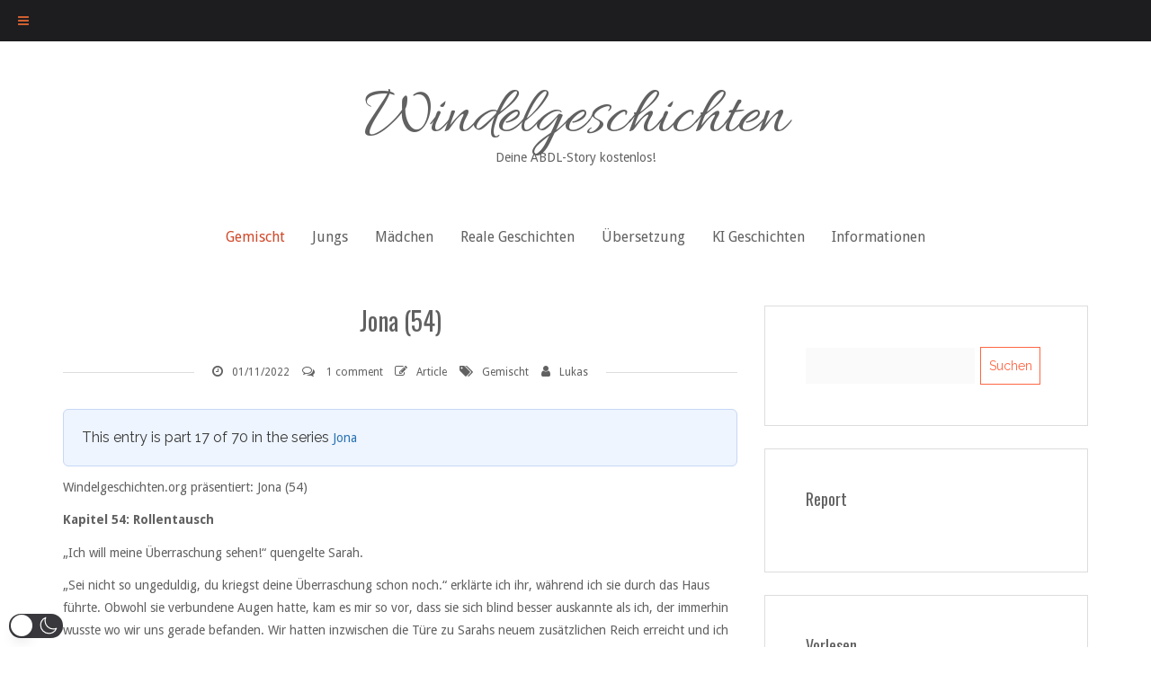

--- FILE ---
content_type: text/html; charset=utf-8
request_url: https://www.google.com/recaptcha/api2/anchor?ar=1&k=6Ld5NhQkAAAAAEj7nlFFtTtoRR7VmDeJPqPt2pUp&co=aHR0cHM6Ly93d3cud2luZGVsZ2VzY2hpY2h0ZW4ub3JnOjQ0Mw..&hl=de&v=PoyoqOPhxBO7pBk68S4YbpHZ&theme=light&size=normal&anchor-ms=20000&execute-ms=30000&cb=4g8d4g2vnr0w
body_size: 49617
content:
<!DOCTYPE HTML><html dir="ltr" lang="de"><head><meta http-equiv="Content-Type" content="text/html; charset=UTF-8">
<meta http-equiv="X-UA-Compatible" content="IE=edge">
<title>reCAPTCHA</title>
<style type="text/css">
/* cyrillic-ext */
@font-face {
  font-family: 'Roboto';
  font-style: normal;
  font-weight: 400;
  font-stretch: 100%;
  src: url(//fonts.gstatic.com/s/roboto/v48/KFO7CnqEu92Fr1ME7kSn66aGLdTylUAMa3GUBHMdazTgWw.woff2) format('woff2');
  unicode-range: U+0460-052F, U+1C80-1C8A, U+20B4, U+2DE0-2DFF, U+A640-A69F, U+FE2E-FE2F;
}
/* cyrillic */
@font-face {
  font-family: 'Roboto';
  font-style: normal;
  font-weight: 400;
  font-stretch: 100%;
  src: url(//fonts.gstatic.com/s/roboto/v48/KFO7CnqEu92Fr1ME7kSn66aGLdTylUAMa3iUBHMdazTgWw.woff2) format('woff2');
  unicode-range: U+0301, U+0400-045F, U+0490-0491, U+04B0-04B1, U+2116;
}
/* greek-ext */
@font-face {
  font-family: 'Roboto';
  font-style: normal;
  font-weight: 400;
  font-stretch: 100%;
  src: url(//fonts.gstatic.com/s/roboto/v48/KFO7CnqEu92Fr1ME7kSn66aGLdTylUAMa3CUBHMdazTgWw.woff2) format('woff2');
  unicode-range: U+1F00-1FFF;
}
/* greek */
@font-face {
  font-family: 'Roboto';
  font-style: normal;
  font-weight: 400;
  font-stretch: 100%;
  src: url(//fonts.gstatic.com/s/roboto/v48/KFO7CnqEu92Fr1ME7kSn66aGLdTylUAMa3-UBHMdazTgWw.woff2) format('woff2');
  unicode-range: U+0370-0377, U+037A-037F, U+0384-038A, U+038C, U+038E-03A1, U+03A3-03FF;
}
/* math */
@font-face {
  font-family: 'Roboto';
  font-style: normal;
  font-weight: 400;
  font-stretch: 100%;
  src: url(//fonts.gstatic.com/s/roboto/v48/KFO7CnqEu92Fr1ME7kSn66aGLdTylUAMawCUBHMdazTgWw.woff2) format('woff2');
  unicode-range: U+0302-0303, U+0305, U+0307-0308, U+0310, U+0312, U+0315, U+031A, U+0326-0327, U+032C, U+032F-0330, U+0332-0333, U+0338, U+033A, U+0346, U+034D, U+0391-03A1, U+03A3-03A9, U+03B1-03C9, U+03D1, U+03D5-03D6, U+03F0-03F1, U+03F4-03F5, U+2016-2017, U+2034-2038, U+203C, U+2040, U+2043, U+2047, U+2050, U+2057, U+205F, U+2070-2071, U+2074-208E, U+2090-209C, U+20D0-20DC, U+20E1, U+20E5-20EF, U+2100-2112, U+2114-2115, U+2117-2121, U+2123-214F, U+2190, U+2192, U+2194-21AE, U+21B0-21E5, U+21F1-21F2, U+21F4-2211, U+2213-2214, U+2216-22FF, U+2308-230B, U+2310, U+2319, U+231C-2321, U+2336-237A, U+237C, U+2395, U+239B-23B7, U+23D0, U+23DC-23E1, U+2474-2475, U+25AF, U+25B3, U+25B7, U+25BD, U+25C1, U+25CA, U+25CC, U+25FB, U+266D-266F, U+27C0-27FF, U+2900-2AFF, U+2B0E-2B11, U+2B30-2B4C, U+2BFE, U+3030, U+FF5B, U+FF5D, U+1D400-1D7FF, U+1EE00-1EEFF;
}
/* symbols */
@font-face {
  font-family: 'Roboto';
  font-style: normal;
  font-weight: 400;
  font-stretch: 100%;
  src: url(//fonts.gstatic.com/s/roboto/v48/KFO7CnqEu92Fr1ME7kSn66aGLdTylUAMaxKUBHMdazTgWw.woff2) format('woff2');
  unicode-range: U+0001-000C, U+000E-001F, U+007F-009F, U+20DD-20E0, U+20E2-20E4, U+2150-218F, U+2190, U+2192, U+2194-2199, U+21AF, U+21E6-21F0, U+21F3, U+2218-2219, U+2299, U+22C4-22C6, U+2300-243F, U+2440-244A, U+2460-24FF, U+25A0-27BF, U+2800-28FF, U+2921-2922, U+2981, U+29BF, U+29EB, U+2B00-2BFF, U+4DC0-4DFF, U+FFF9-FFFB, U+10140-1018E, U+10190-1019C, U+101A0, U+101D0-101FD, U+102E0-102FB, U+10E60-10E7E, U+1D2C0-1D2D3, U+1D2E0-1D37F, U+1F000-1F0FF, U+1F100-1F1AD, U+1F1E6-1F1FF, U+1F30D-1F30F, U+1F315, U+1F31C, U+1F31E, U+1F320-1F32C, U+1F336, U+1F378, U+1F37D, U+1F382, U+1F393-1F39F, U+1F3A7-1F3A8, U+1F3AC-1F3AF, U+1F3C2, U+1F3C4-1F3C6, U+1F3CA-1F3CE, U+1F3D4-1F3E0, U+1F3ED, U+1F3F1-1F3F3, U+1F3F5-1F3F7, U+1F408, U+1F415, U+1F41F, U+1F426, U+1F43F, U+1F441-1F442, U+1F444, U+1F446-1F449, U+1F44C-1F44E, U+1F453, U+1F46A, U+1F47D, U+1F4A3, U+1F4B0, U+1F4B3, U+1F4B9, U+1F4BB, U+1F4BF, U+1F4C8-1F4CB, U+1F4D6, U+1F4DA, U+1F4DF, U+1F4E3-1F4E6, U+1F4EA-1F4ED, U+1F4F7, U+1F4F9-1F4FB, U+1F4FD-1F4FE, U+1F503, U+1F507-1F50B, U+1F50D, U+1F512-1F513, U+1F53E-1F54A, U+1F54F-1F5FA, U+1F610, U+1F650-1F67F, U+1F687, U+1F68D, U+1F691, U+1F694, U+1F698, U+1F6AD, U+1F6B2, U+1F6B9-1F6BA, U+1F6BC, U+1F6C6-1F6CF, U+1F6D3-1F6D7, U+1F6E0-1F6EA, U+1F6F0-1F6F3, U+1F6F7-1F6FC, U+1F700-1F7FF, U+1F800-1F80B, U+1F810-1F847, U+1F850-1F859, U+1F860-1F887, U+1F890-1F8AD, U+1F8B0-1F8BB, U+1F8C0-1F8C1, U+1F900-1F90B, U+1F93B, U+1F946, U+1F984, U+1F996, U+1F9E9, U+1FA00-1FA6F, U+1FA70-1FA7C, U+1FA80-1FA89, U+1FA8F-1FAC6, U+1FACE-1FADC, U+1FADF-1FAE9, U+1FAF0-1FAF8, U+1FB00-1FBFF;
}
/* vietnamese */
@font-face {
  font-family: 'Roboto';
  font-style: normal;
  font-weight: 400;
  font-stretch: 100%;
  src: url(//fonts.gstatic.com/s/roboto/v48/KFO7CnqEu92Fr1ME7kSn66aGLdTylUAMa3OUBHMdazTgWw.woff2) format('woff2');
  unicode-range: U+0102-0103, U+0110-0111, U+0128-0129, U+0168-0169, U+01A0-01A1, U+01AF-01B0, U+0300-0301, U+0303-0304, U+0308-0309, U+0323, U+0329, U+1EA0-1EF9, U+20AB;
}
/* latin-ext */
@font-face {
  font-family: 'Roboto';
  font-style: normal;
  font-weight: 400;
  font-stretch: 100%;
  src: url(//fonts.gstatic.com/s/roboto/v48/KFO7CnqEu92Fr1ME7kSn66aGLdTylUAMa3KUBHMdazTgWw.woff2) format('woff2');
  unicode-range: U+0100-02BA, U+02BD-02C5, U+02C7-02CC, U+02CE-02D7, U+02DD-02FF, U+0304, U+0308, U+0329, U+1D00-1DBF, U+1E00-1E9F, U+1EF2-1EFF, U+2020, U+20A0-20AB, U+20AD-20C0, U+2113, U+2C60-2C7F, U+A720-A7FF;
}
/* latin */
@font-face {
  font-family: 'Roboto';
  font-style: normal;
  font-weight: 400;
  font-stretch: 100%;
  src: url(//fonts.gstatic.com/s/roboto/v48/KFO7CnqEu92Fr1ME7kSn66aGLdTylUAMa3yUBHMdazQ.woff2) format('woff2');
  unicode-range: U+0000-00FF, U+0131, U+0152-0153, U+02BB-02BC, U+02C6, U+02DA, U+02DC, U+0304, U+0308, U+0329, U+2000-206F, U+20AC, U+2122, U+2191, U+2193, U+2212, U+2215, U+FEFF, U+FFFD;
}
/* cyrillic-ext */
@font-face {
  font-family: 'Roboto';
  font-style: normal;
  font-weight: 500;
  font-stretch: 100%;
  src: url(//fonts.gstatic.com/s/roboto/v48/KFO7CnqEu92Fr1ME7kSn66aGLdTylUAMa3GUBHMdazTgWw.woff2) format('woff2');
  unicode-range: U+0460-052F, U+1C80-1C8A, U+20B4, U+2DE0-2DFF, U+A640-A69F, U+FE2E-FE2F;
}
/* cyrillic */
@font-face {
  font-family: 'Roboto';
  font-style: normal;
  font-weight: 500;
  font-stretch: 100%;
  src: url(//fonts.gstatic.com/s/roboto/v48/KFO7CnqEu92Fr1ME7kSn66aGLdTylUAMa3iUBHMdazTgWw.woff2) format('woff2');
  unicode-range: U+0301, U+0400-045F, U+0490-0491, U+04B0-04B1, U+2116;
}
/* greek-ext */
@font-face {
  font-family: 'Roboto';
  font-style: normal;
  font-weight: 500;
  font-stretch: 100%;
  src: url(//fonts.gstatic.com/s/roboto/v48/KFO7CnqEu92Fr1ME7kSn66aGLdTylUAMa3CUBHMdazTgWw.woff2) format('woff2');
  unicode-range: U+1F00-1FFF;
}
/* greek */
@font-face {
  font-family: 'Roboto';
  font-style: normal;
  font-weight: 500;
  font-stretch: 100%;
  src: url(//fonts.gstatic.com/s/roboto/v48/KFO7CnqEu92Fr1ME7kSn66aGLdTylUAMa3-UBHMdazTgWw.woff2) format('woff2');
  unicode-range: U+0370-0377, U+037A-037F, U+0384-038A, U+038C, U+038E-03A1, U+03A3-03FF;
}
/* math */
@font-face {
  font-family: 'Roboto';
  font-style: normal;
  font-weight: 500;
  font-stretch: 100%;
  src: url(//fonts.gstatic.com/s/roboto/v48/KFO7CnqEu92Fr1ME7kSn66aGLdTylUAMawCUBHMdazTgWw.woff2) format('woff2');
  unicode-range: U+0302-0303, U+0305, U+0307-0308, U+0310, U+0312, U+0315, U+031A, U+0326-0327, U+032C, U+032F-0330, U+0332-0333, U+0338, U+033A, U+0346, U+034D, U+0391-03A1, U+03A3-03A9, U+03B1-03C9, U+03D1, U+03D5-03D6, U+03F0-03F1, U+03F4-03F5, U+2016-2017, U+2034-2038, U+203C, U+2040, U+2043, U+2047, U+2050, U+2057, U+205F, U+2070-2071, U+2074-208E, U+2090-209C, U+20D0-20DC, U+20E1, U+20E5-20EF, U+2100-2112, U+2114-2115, U+2117-2121, U+2123-214F, U+2190, U+2192, U+2194-21AE, U+21B0-21E5, U+21F1-21F2, U+21F4-2211, U+2213-2214, U+2216-22FF, U+2308-230B, U+2310, U+2319, U+231C-2321, U+2336-237A, U+237C, U+2395, U+239B-23B7, U+23D0, U+23DC-23E1, U+2474-2475, U+25AF, U+25B3, U+25B7, U+25BD, U+25C1, U+25CA, U+25CC, U+25FB, U+266D-266F, U+27C0-27FF, U+2900-2AFF, U+2B0E-2B11, U+2B30-2B4C, U+2BFE, U+3030, U+FF5B, U+FF5D, U+1D400-1D7FF, U+1EE00-1EEFF;
}
/* symbols */
@font-face {
  font-family: 'Roboto';
  font-style: normal;
  font-weight: 500;
  font-stretch: 100%;
  src: url(//fonts.gstatic.com/s/roboto/v48/KFO7CnqEu92Fr1ME7kSn66aGLdTylUAMaxKUBHMdazTgWw.woff2) format('woff2');
  unicode-range: U+0001-000C, U+000E-001F, U+007F-009F, U+20DD-20E0, U+20E2-20E4, U+2150-218F, U+2190, U+2192, U+2194-2199, U+21AF, U+21E6-21F0, U+21F3, U+2218-2219, U+2299, U+22C4-22C6, U+2300-243F, U+2440-244A, U+2460-24FF, U+25A0-27BF, U+2800-28FF, U+2921-2922, U+2981, U+29BF, U+29EB, U+2B00-2BFF, U+4DC0-4DFF, U+FFF9-FFFB, U+10140-1018E, U+10190-1019C, U+101A0, U+101D0-101FD, U+102E0-102FB, U+10E60-10E7E, U+1D2C0-1D2D3, U+1D2E0-1D37F, U+1F000-1F0FF, U+1F100-1F1AD, U+1F1E6-1F1FF, U+1F30D-1F30F, U+1F315, U+1F31C, U+1F31E, U+1F320-1F32C, U+1F336, U+1F378, U+1F37D, U+1F382, U+1F393-1F39F, U+1F3A7-1F3A8, U+1F3AC-1F3AF, U+1F3C2, U+1F3C4-1F3C6, U+1F3CA-1F3CE, U+1F3D4-1F3E0, U+1F3ED, U+1F3F1-1F3F3, U+1F3F5-1F3F7, U+1F408, U+1F415, U+1F41F, U+1F426, U+1F43F, U+1F441-1F442, U+1F444, U+1F446-1F449, U+1F44C-1F44E, U+1F453, U+1F46A, U+1F47D, U+1F4A3, U+1F4B0, U+1F4B3, U+1F4B9, U+1F4BB, U+1F4BF, U+1F4C8-1F4CB, U+1F4D6, U+1F4DA, U+1F4DF, U+1F4E3-1F4E6, U+1F4EA-1F4ED, U+1F4F7, U+1F4F9-1F4FB, U+1F4FD-1F4FE, U+1F503, U+1F507-1F50B, U+1F50D, U+1F512-1F513, U+1F53E-1F54A, U+1F54F-1F5FA, U+1F610, U+1F650-1F67F, U+1F687, U+1F68D, U+1F691, U+1F694, U+1F698, U+1F6AD, U+1F6B2, U+1F6B9-1F6BA, U+1F6BC, U+1F6C6-1F6CF, U+1F6D3-1F6D7, U+1F6E0-1F6EA, U+1F6F0-1F6F3, U+1F6F7-1F6FC, U+1F700-1F7FF, U+1F800-1F80B, U+1F810-1F847, U+1F850-1F859, U+1F860-1F887, U+1F890-1F8AD, U+1F8B0-1F8BB, U+1F8C0-1F8C1, U+1F900-1F90B, U+1F93B, U+1F946, U+1F984, U+1F996, U+1F9E9, U+1FA00-1FA6F, U+1FA70-1FA7C, U+1FA80-1FA89, U+1FA8F-1FAC6, U+1FACE-1FADC, U+1FADF-1FAE9, U+1FAF0-1FAF8, U+1FB00-1FBFF;
}
/* vietnamese */
@font-face {
  font-family: 'Roboto';
  font-style: normal;
  font-weight: 500;
  font-stretch: 100%;
  src: url(//fonts.gstatic.com/s/roboto/v48/KFO7CnqEu92Fr1ME7kSn66aGLdTylUAMa3OUBHMdazTgWw.woff2) format('woff2');
  unicode-range: U+0102-0103, U+0110-0111, U+0128-0129, U+0168-0169, U+01A0-01A1, U+01AF-01B0, U+0300-0301, U+0303-0304, U+0308-0309, U+0323, U+0329, U+1EA0-1EF9, U+20AB;
}
/* latin-ext */
@font-face {
  font-family: 'Roboto';
  font-style: normal;
  font-weight: 500;
  font-stretch: 100%;
  src: url(//fonts.gstatic.com/s/roboto/v48/KFO7CnqEu92Fr1ME7kSn66aGLdTylUAMa3KUBHMdazTgWw.woff2) format('woff2');
  unicode-range: U+0100-02BA, U+02BD-02C5, U+02C7-02CC, U+02CE-02D7, U+02DD-02FF, U+0304, U+0308, U+0329, U+1D00-1DBF, U+1E00-1E9F, U+1EF2-1EFF, U+2020, U+20A0-20AB, U+20AD-20C0, U+2113, U+2C60-2C7F, U+A720-A7FF;
}
/* latin */
@font-face {
  font-family: 'Roboto';
  font-style: normal;
  font-weight: 500;
  font-stretch: 100%;
  src: url(//fonts.gstatic.com/s/roboto/v48/KFO7CnqEu92Fr1ME7kSn66aGLdTylUAMa3yUBHMdazQ.woff2) format('woff2');
  unicode-range: U+0000-00FF, U+0131, U+0152-0153, U+02BB-02BC, U+02C6, U+02DA, U+02DC, U+0304, U+0308, U+0329, U+2000-206F, U+20AC, U+2122, U+2191, U+2193, U+2212, U+2215, U+FEFF, U+FFFD;
}
/* cyrillic-ext */
@font-face {
  font-family: 'Roboto';
  font-style: normal;
  font-weight: 900;
  font-stretch: 100%;
  src: url(//fonts.gstatic.com/s/roboto/v48/KFO7CnqEu92Fr1ME7kSn66aGLdTylUAMa3GUBHMdazTgWw.woff2) format('woff2');
  unicode-range: U+0460-052F, U+1C80-1C8A, U+20B4, U+2DE0-2DFF, U+A640-A69F, U+FE2E-FE2F;
}
/* cyrillic */
@font-face {
  font-family: 'Roboto';
  font-style: normal;
  font-weight: 900;
  font-stretch: 100%;
  src: url(//fonts.gstatic.com/s/roboto/v48/KFO7CnqEu92Fr1ME7kSn66aGLdTylUAMa3iUBHMdazTgWw.woff2) format('woff2');
  unicode-range: U+0301, U+0400-045F, U+0490-0491, U+04B0-04B1, U+2116;
}
/* greek-ext */
@font-face {
  font-family: 'Roboto';
  font-style: normal;
  font-weight: 900;
  font-stretch: 100%;
  src: url(//fonts.gstatic.com/s/roboto/v48/KFO7CnqEu92Fr1ME7kSn66aGLdTylUAMa3CUBHMdazTgWw.woff2) format('woff2');
  unicode-range: U+1F00-1FFF;
}
/* greek */
@font-face {
  font-family: 'Roboto';
  font-style: normal;
  font-weight: 900;
  font-stretch: 100%;
  src: url(//fonts.gstatic.com/s/roboto/v48/KFO7CnqEu92Fr1ME7kSn66aGLdTylUAMa3-UBHMdazTgWw.woff2) format('woff2');
  unicode-range: U+0370-0377, U+037A-037F, U+0384-038A, U+038C, U+038E-03A1, U+03A3-03FF;
}
/* math */
@font-face {
  font-family: 'Roboto';
  font-style: normal;
  font-weight: 900;
  font-stretch: 100%;
  src: url(//fonts.gstatic.com/s/roboto/v48/KFO7CnqEu92Fr1ME7kSn66aGLdTylUAMawCUBHMdazTgWw.woff2) format('woff2');
  unicode-range: U+0302-0303, U+0305, U+0307-0308, U+0310, U+0312, U+0315, U+031A, U+0326-0327, U+032C, U+032F-0330, U+0332-0333, U+0338, U+033A, U+0346, U+034D, U+0391-03A1, U+03A3-03A9, U+03B1-03C9, U+03D1, U+03D5-03D6, U+03F0-03F1, U+03F4-03F5, U+2016-2017, U+2034-2038, U+203C, U+2040, U+2043, U+2047, U+2050, U+2057, U+205F, U+2070-2071, U+2074-208E, U+2090-209C, U+20D0-20DC, U+20E1, U+20E5-20EF, U+2100-2112, U+2114-2115, U+2117-2121, U+2123-214F, U+2190, U+2192, U+2194-21AE, U+21B0-21E5, U+21F1-21F2, U+21F4-2211, U+2213-2214, U+2216-22FF, U+2308-230B, U+2310, U+2319, U+231C-2321, U+2336-237A, U+237C, U+2395, U+239B-23B7, U+23D0, U+23DC-23E1, U+2474-2475, U+25AF, U+25B3, U+25B7, U+25BD, U+25C1, U+25CA, U+25CC, U+25FB, U+266D-266F, U+27C0-27FF, U+2900-2AFF, U+2B0E-2B11, U+2B30-2B4C, U+2BFE, U+3030, U+FF5B, U+FF5D, U+1D400-1D7FF, U+1EE00-1EEFF;
}
/* symbols */
@font-face {
  font-family: 'Roboto';
  font-style: normal;
  font-weight: 900;
  font-stretch: 100%;
  src: url(//fonts.gstatic.com/s/roboto/v48/KFO7CnqEu92Fr1ME7kSn66aGLdTylUAMaxKUBHMdazTgWw.woff2) format('woff2');
  unicode-range: U+0001-000C, U+000E-001F, U+007F-009F, U+20DD-20E0, U+20E2-20E4, U+2150-218F, U+2190, U+2192, U+2194-2199, U+21AF, U+21E6-21F0, U+21F3, U+2218-2219, U+2299, U+22C4-22C6, U+2300-243F, U+2440-244A, U+2460-24FF, U+25A0-27BF, U+2800-28FF, U+2921-2922, U+2981, U+29BF, U+29EB, U+2B00-2BFF, U+4DC0-4DFF, U+FFF9-FFFB, U+10140-1018E, U+10190-1019C, U+101A0, U+101D0-101FD, U+102E0-102FB, U+10E60-10E7E, U+1D2C0-1D2D3, U+1D2E0-1D37F, U+1F000-1F0FF, U+1F100-1F1AD, U+1F1E6-1F1FF, U+1F30D-1F30F, U+1F315, U+1F31C, U+1F31E, U+1F320-1F32C, U+1F336, U+1F378, U+1F37D, U+1F382, U+1F393-1F39F, U+1F3A7-1F3A8, U+1F3AC-1F3AF, U+1F3C2, U+1F3C4-1F3C6, U+1F3CA-1F3CE, U+1F3D4-1F3E0, U+1F3ED, U+1F3F1-1F3F3, U+1F3F5-1F3F7, U+1F408, U+1F415, U+1F41F, U+1F426, U+1F43F, U+1F441-1F442, U+1F444, U+1F446-1F449, U+1F44C-1F44E, U+1F453, U+1F46A, U+1F47D, U+1F4A3, U+1F4B0, U+1F4B3, U+1F4B9, U+1F4BB, U+1F4BF, U+1F4C8-1F4CB, U+1F4D6, U+1F4DA, U+1F4DF, U+1F4E3-1F4E6, U+1F4EA-1F4ED, U+1F4F7, U+1F4F9-1F4FB, U+1F4FD-1F4FE, U+1F503, U+1F507-1F50B, U+1F50D, U+1F512-1F513, U+1F53E-1F54A, U+1F54F-1F5FA, U+1F610, U+1F650-1F67F, U+1F687, U+1F68D, U+1F691, U+1F694, U+1F698, U+1F6AD, U+1F6B2, U+1F6B9-1F6BA, U+1F6BC, U+1F6C6-1F6CF, U+1F6D3-1F6D7, U+1F6E0-1F6EA, U+1F6F0-1F6F3, U+1F6F7-1F6FC, U+1F700-1F7FF, U+1F800-1F80B, U+1F810-1F847, U+1F850-1F859, U+1F860-1F887, U+1F890-1F8AD, U+1F8B0-1F8BB, U+1F8C0-1F8C1, U+1F900-1F90B, U+1F93B, U+1F946, U+1F984, U+1F996, U+1F9E9, U+1FA00-1FA6F, U+1FA70-1FA7C, U+1FA80-1FA89, U+1FA8F-1FAC6, U+1FACE-1FADC, U+1FADF-1FAE9, U+1FAF0-1FAF8, U+1FB00-1FBFF;
}
/* vietnamese */
@font-face {
  font-family: 'Roboto';
  font-style: normal;
  font-weight: 900;
  font-stretch: 100%;
  src: url(//fonts.gstatic.com/s/roboto/v48/KFO7CnqEu92Fr1ME7kSn66aGLdTylUAMa3OUBHMdazTgWw.woff2) format('woff2');
  unicode-range: U+0102-0103, U+0110-0111, U+0128-0129, U+0168-0169, U+01A0-01A1, U+01AF-01B0, U+0300-0301, U+0303-0304, U+0308-0309, U+0323, U+0329, U+1EA0-1EF9, U+20AB;
}
/* latin-ext */
@font-face {
  font-family: 'Roboto';
  font-style: normal;
  font-weight: 900;
  font-stretch: 100%;
  src: url(//fonts.gstatic.com/s/roboto/v48/KFO7CnqEu92Fr1ME7kSn66aGLdTylUAMa3KUBHMdazTgWw.woff2) format('woff2');
  unicode-range: U+0100-02BA, U+02BD-02C5, U+02C7-02CC, U+02CE-02D7, U+02DD-02FF, U+0304, U+0308, U+0329, U+1D00-1DBF, U+1E00-1E9F, U+1EF2-1EFF, U+2020, U+20A0-20AB, U+20AD-20C0, U+2113, U+2C60-2C7F, U+A720-A7FF;
}
/* latin */
@font-face {
  font-family: 'Roboto';
  font-style: normal;
  font-weight: 900;
  font-stretch: 100%;
  src: url(//fonts.gstatic.com/s/roboto/v48/KFO7CnqEu92Fr1ME7kSn66aGLdTylUAMa3yUBHMdazQ.woff2) format('woff2');
  unicode-range: U+0000-00FF, U+0131, U+0152-0153, U+02BB-02BC, U+02C6, U+02DA, U+02DC, U+0304, U+0308, U+0329, U+2000-206F, U+20AC, U+2122, U+2191, U+2193, U+2212, U+2215, U+FEFF, U+FFFD;
}

</style>
<link rel="stylesheet" type="text/css" href="https://www.gstatic.com/recaptcha/releases/PoyoqOPhxBO7pBk68S4YbpHZ/styles__ltr.css">
<script nonce="k9AEFE04vi9ZRDtSugbdYQ" type="text/javascript">window['__recaptcha_api'] = 'https://www.google.com/recaptcha/api2/';</script>
<script type="text/javascript" src="https://www.gstatic.com/recaptcha/releases/PoyoqOPhxBO7pBk68S4YbpHZ/recaptcha__de.js" nonce="k9AEFE04vi9ZRDtSugbdYQ">
      
    </script></head>
<body><div id="rc-anchor-alert" class="rc-anchor-alert"></div>
<input type="hidden" id="recaptcha-token" value="[base64]">
<script type="text/javascript" nonce="k9AEFE04vi9ZRDtSugbdYQ">
      recaptcha.anchor.Main.init("[\x22ainput\x22,[\x22bgdata\x22,\x22\x22,\[base64]/[base64]/MjU1Ong/[base64]/[base64]/[base64]/[base64]/[base64]/[base64]/[base64]/[base64]/[base64]/[base64]/[base64]/[base64]/[base64]/[base64]/[base64]\\u003d\x22,\[base64]\x22,\x22wq3Cg8KHH29cehnCs8K1wrZTw43CqMOYdMOtfMK0w4TChBBZO3/[base64]/CkXUTDMOqVmDDslLCsMKawo3ClsKVd3YzwrrDscK8wowaw6Atw7nDjQbCpsKsw6h3w5Vtw41AwoZ+MsKPCUTDsMO8wrLDtsOlEMKdw7DDn0USfMOVWW/Dr11cR8KJHMOnw6ZUb0hLwoc4woTCj8OqTVXDrMKSO8OWHMOIw5bCuTJ/fcK1wqpiLlnCtDfChSDDrcKVwo1UGm7CssKgwqzDviFfYsOSw4jDgMKFSErDscORwr43CnF1w5o8w7HDicO2M8OWw5zCosK5w4MWw5RFwqUAw7fDvcK3RcOYRkTCm8KXflQtDlrCoChaVznCpMK1SMOpwqwGw6trw5xWw53CtcKdwpp0w6/[base64]/Ci8K4wrcyQcKeacKpOcKke8OULTDDkAhXw6BIwq7Dij5xwozCmcK5wq7Djy8RXMOGw6MGQmIpw4lrw5pGO8KJY8Kyw4nDviEnXsKQN2DClhQaw5doT3/[base64]/DqMO+TsOUwoQ9EcKNPWDCi8Oqw4PChVzCuyhVw5HCmcOOw78fS01mCcK6PRnCox/ChFUuwrnDk8OnwovDuyTDowt1DStsbMKkwqkGNMOqw796wrZ4NsKkwrvDo8OTw7Efw6TCviFlIBHCjsOMw6padsKLw5LDh8Kow5jCsAcUwqZOWw4PaW8pw6pfwp9Mw75zZ8KOO8OOw6XDhmxveMOsw6/DvsOTCWd7w6jClXfDkGHDnRHCncKhfhZvEMO4ccOHwp1pw63CgVvCpMOEw5TCvsO5w6kARXpKScOBcyLCk8Omd2I/w6IwwofDh8Oyw5PCm8KEwrrClzlHw5/[base64]/[base64]/I0LDklMuwqBnXE9+BMKHw6MgC8O5w6fClDXCm1HDrMKNw7nDtB92w4rCpSxANMOTwpzDrTTCmQVew6PCnXU8wq/[base64]/Di8KdfhVtw5PCiBDCtcOewrLDr1TCrwgdJ2vDvAYZIMKIwo3CtD3Dp8OAHg7CiTFmDXF0a8KLe2XCl8Obwp5EwpcOw55+PMO8wqXDlcOmwozDpGLCrWEHDsKRFsO0CV7CpcObQSYBV8OfdktqNzzDosOSwrfDglfDnsKnw70iw6Y0woY/wpYxRn7ClMO/EMK+KcOWL8KCecO2wpMOw4J4cRU+Y2cew6HDp2rDp09bwq3CjcO3dyIDZSnDvcKWQBB6P8KdKTvCrsKzJAQDw6U3wr/CgMOIbnLCnS7DrcKZwrDCjsKJDw/Cn3nDhE3CuMOFNnLDlCcHAFLCmDgTw4XDgMOVWR/DiyMgw5HCocKYw6jCkcKZR2FUcA5LJcOawqwgMsOwKTkiw6w/[base64]/[base64]/Dn2PDucO5w5LDt0HCjmoww7p8wp4oAsKEwp7ChlYqwonDn3zChMK2KcOswqoQFcK2ZDtiCsK4w69swq7DpxbDmcOQw4XCkcKXwrU4w4TCkE3DkMK9NsKzwpfCjsOXwpTCp2bCo1hsQk/CtyARw6gNw4zCmDPDjMKmw6nDozgyOsKLw5rDh8KIPsOgw6M7wozDtMORw5LDlcOdwrfDnMOrGDB8TxwBw5FhdcO/EMKmBjoHBWJaw77Dn8KNwpthw6rCqyk3wpxFwqjCsiXDlQdmwoDCmhXDm8KAByRbckfDosOsTMOpwo89XcKMwpXClTvCvcKCGMOiPj3DvQcYwo3Ciy/CijADbsKIw7DDiinCvsOSOMKHdC0DXMOtw70UBSrCni/CgW0rGMOIFcO4wrnDnz/Du8OvSj7CumzCvh4LZcObw5nCljzDn07Cr1/DkEjDsW/[base64]/wrhXBkhww7grw6zDv8OqC8Odw6TCgCPDqW8CTAfCssK1JC9kw6PCsybCh8KQwpQTUyLDiMOrOXDCscO4OkkhcsOqYsO/[base64]/[base64]/Cgl90w4fDuMOywr/[base64]/Cm8O/L8OVfA7DoBoiw5New6XCu8OCBcO+EsOBF8OSNl8VBgbCszjDmMKdWCodw5lww6LClm9HP1HDrSFuJcOnFcKiworDv8O1wrvCliLCo1/DuHVQw6vChifDt8OywqnCmCfDn8K/wpV6w7Zpw4Uiw7EvKgPCgTHDg1UFw47CmxhUL8OSwpsdw41/KsKEwr/Ct8OQOsOuwpTDqEzCvALCsBDDosKGLTsAwqdcR3lfwq3Dlms4FCXDgMOYGcKSZm3DksO3FMOrbMOmFULDrzvCu8O2OVQwQsOtbcKCwpXDtmvDs2c/wrDDkMOhUcOUw7/CrV/Dn8Oiw4/[base64]/DvW/CtnzDpsKva2kDwpDDoF5Cw7/CjMKbKTnDn8KTbcKUwox2ZMKhw6lLLijDrm/DsEHDi0BAwo5Rw7gpfcKlw7xVwrJYLj16w5PCrTvDrEUrw6hZXmrCkMK3MXFawpUdCMO2CMOww57DscKLKB4/w58Yw74uDcOAwpE1ecK6wp1xXMKFwpIXZ8OZw58jI8O2VMOCDMKqSMOIf8K0YgrCusOtwrx7wrfDlGDCr1nCpsO/w5I1JQoKC1vDhsKUwq3DuR/CksKxMsODLDMOWsObwpZeBMOKwoAGRMOtwphAUcO6AsO1w4tUEsKWHcK1wpjCh216w68+TnvDl3DCjMKfwp/Dsm0ZJB7DucO8wqp8w43CmMO1w5HDol/CnDIqXmkoB8OMwo5yecONw7fCiMKFQsKHPMKnwqAFwqPDkhzCgcO3bXkRJwrDlMKDCcOdwpLDkcKnRiPCnxPDnFRMw6nDlcOqw6YFw6DCoyXDqSHDvFBHFCYyEcKBVsOMc8Oswr80wrAeNTDDsE8Qw49uDh/DgsOBwoICSsKCwo4VSRlIwoBzw702Z8OASDrDoV8SXMOHHg49ZsKOwqgcw5fDpMOzSTLDtQTDnSrCk8OMESLCjsOQw4vDv0PCgMOBw47DvQ0Lw6DCoMOFYhJmwplvw7w7B0zDugdQYsOAwppowoLDjQ9AwqVgUsOHYMK3w6nCpMK/wqLCp15/wp9Vwq7Dk8OvwrLDlD3DlcOME8O2wpLCvR0RB0EgTTnCr8KJwpRtw69iw7ILNsKef8KuwqrDlRvDiwEMw7dTT0PDvsKGwoVcc1hRG8KFwpk4RMOdUmFEw7tYwqF8AS/CpsOJw5rDs8OKaB0ew5DDlcKFwp7DjwbDkGbDgyzCoMKJw6B4w7smw4HDmg/CphgBwq41RnLDicKSAzPCo8O3EBrDrMO6VMKDCgrDsMKxwqLCoVM4cMOjw6rCrFwxw7tow7vDvhM3wpk0QAUrQMKjw4IAw5Ymw5doFGNMwrxtwpJhF20QFsK3w6HCnk0dw7RQbEsaQkjCv8Kmw4NYP8KCGMOLNsOTC8KDwq/[base64]/ClcODw4ALL3bDvcKaw4TDrsOzZlvDv31WwonDpB49w5TClXrConJxRXd1c8O7OGVEW2nDo3rDrsOVwq/ChcO7Mk7CilfCsRMhSHDCjMOVw7FYw5FRwqhXwoVcVTPCh1bDkcOuWcO8AcKZdiMBwrPCvnBNw6HCgnTCrMOtasO6fy3CkcOGwq3ClMKhwok8w6nCgsOkwofCmkpRwrdwb1TDjsKuw4TCqcK8LwoGIn8cwq0+c8KOwo0dKsOTwrPCsMO/wrLDnMKIw5RGw6/DpMOcw6VuwrlwwqDClQIqacK+f2UuwrvDqsOuwrsEwpl1w7fCuScvQ8K4SMOfMlooCnF3PGA+QVXChzLDlTHCjMKIwpMEwpnDmMOfXzIdaxV8wpd1f8O4wq3DscKmwo52ZcK6w70tesKUwokAd8OfHWvCm8KOdD/CssO+EU8iMsO8w7twKFZCB0fCvMOobWUMJhzCnlQ2w4DCmxRUwq3CgxPDgSEAw7zCj8O5JRDCl8O2S8Kbw5J3QcOOwpthw5RrwoHChMOFwqB4ZhTDsMOrJlMnwqXCnghCO8OgDCfDqU83cmLCp8KwdwPDtMOZw5B6w7LCpsKSEcOLQA/DpsO9M3RcGFMmUcOSHHMiw7pFKMORw5PColBZD2LChQfCriQTW8K3woUIe0QMcB/CisKuw6kQKMKcc8ORTSFhw5F4wr3CgzDCisKWw7/Dv8KEw73Dr2kAwqjCmVUuwrvDg8KCbsKsw5LCkcKyfWTDrcKmUsKVNMKew45VEcOzZGrDmcKZBx7DsMOiw6vDtsO5McOiw7jDtEPClsOrTMKkwpwDM37DncOSEcK+wrE/wos6w5sVDMOuWWR2wotWw5YGD8KMwprDjmwnRcOxQi5rwrLDh8O/wrQEw4wSw6QVwpDDpcKyTsOlTMKnwq53w7rCn3bChMOUJmdvEMOJPsKWa3pKe2LDm8OEcsOmw452JsK4woNGwpkWwoxgZ8KtworCo8Oww6wnY8KNJsOcSAnDn8KNwqrDh8KGwpXCoHBfKMKCwqHCjl8cw6DDgMO/BcOGw7bCusKTFS1Jw4rDkjsTwpXDk8K7VCcHScOyRjjCpcOnwpnDlCNnPMKSCXPDuMK6eCYnXMOLPWhMw4zCoGQMwoV2K2/DsMKJwqnDpcOzw63DuMO/[base64]/Dj8OIPcKnfMK5Rn3DmjBxfjfCnXLCtgXChzRLw6h7DMO8w55YKsOFY8KwJsOfwrpPBjDDuMKfw4ZvO8ODw5xvwpLCpg0pw5nDpix/fnoFFAPCicOnw4Zzwr7Do8O2w7xkw4zDnGEFw6IlE8KNYMOua8KswozCuMKdEhbCoRcMwpE1wqlLwoNFw40ALcO7w5vDlTIsA8KwWnLDqcOTGmHDsRhWZUXDmBXDt37DhsKAwrpqwpVGEzbCqQsWwr7Ck8Kew75rY8OpeBHDvB/DuMOfw50CXMOzw78hB8OtwrvCtMKXw6LDv8KTwpBRw4l3RsOfwpUvwrrCjzgZHMOWw7bCtgFYwqvCmsOhKVRhw54lw6PDosKKwqUBf8KqwrUYwr3DrMOQFsKFNMOww4pPJTrCvcO6w7s9IFHDoy/Cqis6woDCq0QQwqrCmcOhF8OYCxs5wqfDu8KhD1XDo8KGA2bDiEfDhDHDrgsEd8O9O8Kzb8O1w4c4w7c8wprDo8KEwqvCsxrCiMOuwp49wo3DhkPDu1BXHTkJNhrCv8KowqwCDcO/wqVbwowqwpsjU8K7w6nCkMOLVit5AcOIwo8bw7TCoCVkHsO2Sm3CtcKoMsKgUcOFw5YLw6BMWsO1BMK6EsO7w6TDhsK1w6zCj8OqIzzCgsOFwrMbw67DoX9mwr1+wpXDogwBwp3CvElzwozDv8K1GwpgMsKww6tyF0nDr3HDssKPwqZswp/CvwTDn8KNw55UShtQw4Qdw67Cq8KfZMKKwrLDqcKEw50yw7rCqMO6wrNJDMKNwqdWw77ChQRUGFghwozDmlo/wq3DkcKxP8KUwphmNMKJL8OewqJVwo/CpsOjwq7DqB3DhRrDjznDnw/Cg8OCWVfDgcObw5VwOgzDrRnCuEzDsRzDtgU4woTCucKeJ18QwoAhw5HCkcOwwpQlL8KVbMKJwoA2wpBnVMKcw4PClMOMw7JoVMOWfT/ClDbDl8KYV17CvBZdHcO/wpEBw4jCpsKhPTHCiBohNsKiM8K5ASssw7whPMOyJsOsY8OGwr43woR+W8OKw6AmfxNzwqtsQsKAwoNXwqBPw7DCqVpOLsONwp8iwpEXwqXCgMOxwpfClMOaTMKZGDknw7QzRcOVw7/[base64]/TwLClhTDqGoCC8OGwoHChsO/w6wXw6wNw7ZVUcKqfsOJS8KGwq0Re8OZwrY3NhvCscKhccORwonCn8OECsKgCQ/Cj1hhw6pgCj/CqQoXIMKYwr3Dj23DnBdeLcOqRETCqCvCsMOGQMOSwovDgngFH8OnOMKIwrgKw53Cp1TDmSVkw7XDs8KpQ8O8F8Ovw4lGwp5KbcO4KCg/wo5jDxjDtsKMw5R+JMOZwp3DtXtEDMOLwr3DtcOGw7vDp2sSScKXB8KtwoMHFU89w6YbwonDqsKpwr0bVCXCtQbDjMOaw4J1wrZ5wobCoj1dKMOcYhlPw4DDknLDjcOzw65QwpbCgMO0PG10SMOgwr/[base64]/Ck0XCqMOjw7VoHzfDi23DsMOiwpQAwqDDgX3DlxFdwpXCpQDCkMOCBEQQG2vChmfDmcO4w6XCqsKwbX3CpHnDn8OWEcOuw5/CmhFMw5YwGcKJbFV1ccO5w50/wq/DiD5faMKKXg9Vw4vDuMKlwrbDs8OuwrvDssK3w5UCQsKjwqtVwpDCq8KVNk4Lw53Di8Kcwr/CrsOmRMKIw7ANKFR/w7sVwr5JFmx7w7kvLsKMwqkiExvDuCtbFlrDnsKHwpXDhsOCw7gcKFnCkVbDqyHDg8KAJz/ClF3DpcKGw5MZwrDDmsKIBcKAwrc8QDt6wo3CjMKlci48fcKAf8OzBVPCl8ObwpdJE8O6AQktw7TCvMOQC8OZw7rCuxzCo0kKeC4DWHrDjsKdwqfCnU84QMOXGcO2w4zCvMOQIcOUw5g4LMOhwo4/[base64]/CvV8XARnDrcKeDTrDjnfDighww6BqHhPCtVQPwoHDt1QkwqrCnMKmw4HCkhPDtsK3w6V8woDDmsOHw4QRw7ZswqnChx7CncOYYk0FaMOXTy8TR8OfwpfDlsKHw7bClsKtw6vCvMKNaX3DgcOpwoHDlsOKH2g9w4BJNg1/MMOBLsOYSMKvwqtmw6FOMyskwpvDqmpRwrMNw6rCiREcwp3CrcOVwrrCgmRjLTlSbX3CnsOcUFktwqhiDsOPw5pqfsOxA8Kiw7LDkh3DscOsw4/CiwIqwo/[base64]/wonDn8Kzw5rCnsKGb8O2PUkEN8K1RnQcwpXDhsOww7rCkMO6w6kIw75aGMKFwrzDkFvClmQMwqEKw4lSwpXCqmsYS2hIwppzw4LCgMK2T2wNWMO5w6c6NmJ3wop4w4cgJ080wqLCh0zCrWYqSMKVc0/DqcOeCktUCGvDkcOEwp3CvwInUMOEw57DtA9qLwrCuBDDhCwjwpk1ccKXw4fCj8K9Pw0ww5zCswrChiZqwrIOwoHCh2IWPR8Awo/Dg8KFAMKyUWTCs37CjcKDwrbDuTtlQsKwc2rDsQrCqsOrwrlgRDfCjsKZYzkZAQnDn8KawoFnwpDClsOgw6TCqMOUwqnCoTHCuX4wHV9yw6nCg8OdMDfDncOEwpN5wpTDlMOuw5PCisOGw5XDoMOiwpXCusOSNMOOdMOowrfCgSknw4DCviEYQMO/[base64]/[base64]/Cqgsrw6/CtsKswpvCisK3w5zDucKJwoEqwpzDgg0twr4mFENRXMKvw5bChw/ChxvCqQdKw4bCt8O8AG7CmyJcVVnDrEHColclwqZuw5rDm8KOwp7DgE/[base64]/[base64]/ClsO8Y2jDpMOCw5zDi8OdIRIpwrXDoVXDqMK8w5xMw7YNEsK2FMK7QsK0Em3Dum3CpMKwGG5mw6VZwp9ywofDimU7JGcrGsOrw4NoSBbCncK5dMK2RMKRw71nw4/DqCPCiGnCgybDuMKpLMKbG155HjxoUMKzL8KnOMOTO1Yfw7fDrF/DpMONQMKpw4/CoMOhwpZCVcKFwq3Co3vCmcOUwo3DrBNpwokDw63CmsKwwq3Cj13DmEJ7wpPCh8Odw68SwojCrG4uwpTDiGsDK8O/F8Oyw4lqw5dew5rCqMOIPF5dw6gVw5fDvkXDngXCsWrDrGI3wplZb8KdR37DggdBXnwNd8K3wp3CnjJXw6rDiMOew7/[base64]/CsMK3XXVPwqjCsRQkQcKtDw8FNyJsC8OOwpfDgsKLS8KFwpnDmyLDuR/CvAopw5/DtQzDsAHDgcO+eEIDwoXDiwLDmgTCs8OxagxoJcKGw4xUcBPDksO/wovCtcK2UsO1w4ErbhocfCLCuSnCj8OnEsKzdmzCqTNcfMKfw416w6llwpTCtcOpwpbChsOCAMOaPwzDuMOcwrTChFd7wqwWY8KBw4N7csORMFbDknTCsjsED8KbeH3DpsOswq/CoS/DpzfCq8K3GDZswrzCpQjCq3XCqzhIDMKLe8O1KXPDpsKGwrTDosO6cgLCg0EpGMOtN8O3wopaw5DCl8OcLsKTw4bCkAXCkCrCuE8/csKOVHwow7TClyR1SsO0wprCsnzCtwApwrB4wo0ACGvCtFbCuknDrCbCiG/DqTfDt8O4wow3wrVWw5jCoz5MwrsAwpPCjFPCncKdw7jDuMOnTsOywoNTVRcrwpHDjMOow7Epwo/[base64]/[base64]/ChsKxw53CvcK9CcO4wrtnwq5+wpN0wq/DvWoywpbDvhzDmmXCoxNPW8KBwqBhw7BQBMOewpLCpcK5d2/Dvzpxfl/CqcOlFsOkwoPDmzbDlEwIe8Kwwqtsw7BVMHQ3w4rDgMKDYcOdccKMwoN1wpTDmmHDlcKFLTbDoiLCi8O/w6d2ZxzDhFFowpIXwrohBx/[base64]/CrnPCjsOsw7XCjsOLZ8Kvw4HDqWItITs+dcOwVk1DTsOUCcOOV15lwp7DsMOnRsKIAnd6wpTCg34owr1BWcKIwqLDuFYRwrx+PcKOw7XCvMOxw7fCjcKWF8KnUxtpMifDo8OFwr4UwolPf10swrjDpX/DnMKVw5LCr8Oywr3CusO0wpJfUcKxZCfClXvDncO/wqBGB8KHCVTCqm3DosOzw5nDiMKtXiPDjcKhOzvCrFYzQsOowo/[base64]/d8OZM8KSwoxqIwloSgITUQJPwo3CtV18BBIPwr9yw7dGw4jDhTgAbGVOdEDClcOfwp9oSxgNb8O9wr/Drh/DrMO/E0zDjRZwKBNiwonCoQwHwqs4VknCpMKlwrzCrRDDnAjDjS9ew5XDmMKGwoQJw7B5aFnCo8K6wq/DvMO9ScONPMOwwqh0w7w8WQXDisKgwrPChjEaY23Cr8OdScOuw5BFwqLCu2QeDcOKEMKcTm7CnmYsE2vDpHzDrcObwqEHLsKVcMKhw6dKCMKbB8OFw47Cr2XCrcKvw7JvSMK2SzsSIcO2w4/ClcOKw7jCvgR8w4pnwo3CgVwcGB95w5XCsjvDnV09WzwJKCsgw53DqTkgBCJlK8K/w7p+wr/[base64]/ChMKNw6PCtynCjzjCuU/Cp0vClz9Xe8OmAnVMCsOGwoLDjCg3w4fCoRfDjcKrMsK5CXHDjMKsw67CmyDDlAYMw7nCuSYvZ2dDwrtWOMO/[base64]/[base64]/CuHfCnA1Cwo1fYMONScKLwqPCv8KHwpLCiH7CpsOOKsK5Y8KuwprDhkNmUUFpdcKIfsKKLcK/[base64]/[base64]/w5rCh2DCh8OIXWQdw6MjQzx0w6rDlsOxwr0lwrYvw4ZswoHDmRQVU3DCgkwhc8KbFsK+wr/DuDrCky/[base64]/CpMKLRgDCuMOlZ8OxTMKJYsOxVMKREMOvw4rClE9zw5F/[base64]/Cj8KSwqHCr8OTw6VDHg1Nw7bDpsKTe8KTw5Ruw6bCq8OLw5vCqsK3OsOew5nCjAMNw7AHUiMQw6oKfcOqWzR9w7Mwwq/CkkA7w7bCpcKiHWsOcgHChiPCjsKOw5zCq8Kvw6VuA0kRwr7DnCTDnMKqf0MhwrPCvMK/wqA6PX1Lw6TDvV3DnsKIwrUcHcKuaMKBwq3CsnPDscOPw5sAwpQxMsKqw4cIfsK2w5rCsMKjworCtFvChMKxwoVEwp5VwoB2ScO+w5N6wrjCsR1jIXHDv8Ocw4ETYjwUw6bDoBzCnMO7w6kkwq/CtAvChzI5dBbDn1/Coj8xLlzCj3HCgMKGw5vCisKXw4NQY8OVWcO5w7zDsiXCkUzCgx3DmzrCunfCrsO4w4Bjwo8ww6VwbnjCl8ODwpPCpsKFw6/[base64]/DkRTDlsONwqHDv8O4wr5WacOow4teQ8O8w7DCg8K5woZ5McKmwrVtw77ChhPChMOCwrhHPcO7fTxaw4TCmMK8GcKRWHVTJMOww6JNXsKUWsKDwrQ5dhFLRsOrHMOKwoh9CcKqTsODw6kMwoXDvxXDtMODw5nCjnvDlMOZDEDCqMKRE8KuR8Odw7/DqT9fGcKfwpvDncKGNcOswpALw5rDijMiw4gfNcK9wojCicO8H8KAXT/[base64]/wossU8KSD0p+YsOlGMKrZ8KFwop7wqRcRsOGCEhvwp7Di8O2wp7DujB1VX/CjQ96JMObMmfCiVLDuH7CocOvTcOGw4zCo8OeXsOvfnXChsORwrxDw4U+XcOWwo/DjDrCscKATgFMwqEfwr/CvyLDrwDCl2oBwqFgPA7Ci8OPwpHDhsK3EsOYwpbCuRjDlhA3TS7CpDMAZUJywrHCh8OHDMKYwq8dw6vCoFfCqsO+G0TCtMOQwqbCt24Sw7tMwobCvWvDg8Ovwq0YwqIpED3Dji/[base64]/DmMOhw5/Dt8Obw7p/wqzDmMKNw7vDuMOPW38sNcKewoBWw6XCgH1cVjnDt1MlYcOMw6DDvMO2w7w2ZsKeFMKYTMK3w6DChiwSKsORw7HCogTDrsORbXslwqfDt0lyI8KzJRzCs8KWw60AwqFNwrDDhxlxw47DvsOMw7LDvjh8wrrCk8KCQlcawp/CiMKaTcKRwqNXYmxEw580w6LDuV4swrLCqTR0eyXCpQ3CgDrDgcKQI8OhwpcpVQPCix/[base64]/CucOuTQDDly7DgcK4wqxdwqQKaT3CgMKDOgwlT0JDNTDDnWNhw6fDk8O5PsOaTMKYbB8uw70JwqTDi8O0wrF2PsOPwrhcWsKHw78nw5UxDT8iw5jCuMOKwqrCpsKCVcOzw4oDwqnCucODwolBw5sTwpXDq00YfhjDlsK/QMKlw55zfsOQVsKzYhjDrMORHlQLwoTClMK+R8KgMWvDnTTDt8KJUcOmRsOIVsKxwoMJw7PDiUxDw6M1dMKjw5vDlsO9dg8Mw7PCt8OmbsK+fVo1wrtvccOMwr1EGMOpHMOOwrgdw47CqHE5AcK6NMK4FnjDi8OfBMKJwr3CtFUCGEloOhgAIAUfw6TDtQMiNMOvwo/CiMOAw6PDkcKLOMOYw53CssOOw5bDnyRYW8OBNy7Du8OZw7U0w4LDucO9G8KjZBrDhS7CmWxlw5rCh8KHwqJINGl5O8ODMg7CrMO9wr3Di3FpecOTYyPDhVNGw6HCgsK/bBDDo1IFw4LCiiXCogF/GGLCmD4sHx0tM8KZw6rDhD/DmsKcVHkowqI6wpLCtXhdLsKtA1/DmC8gwrTCqFcFUMOQw5DCni5uezTCsMK/RTcTI13CvmUNwrRbw40Ef1pHw5AKI8ODe8KmGTMCInB5w7XDhMKBZ2/DmiYODQjCk3huY8O6FMK/w6w1WnxKw7UHw53CpRrCqsKfwoxea0HDrMKPV3zCqQ0gw5dcSiJ0JhlAwojDq8OIw77DgMK6wr3DigrCkgcXKMOqwqw2TcKdFBzCnWFyw57Cr8K3woLCgcOGw5zDnnHCni/[base64]/[base64]/DoMOyXQ7DuhXDusOaw6MARDY0wpwLwqF3w6LCsXnDkC4xB8OvdjhYwo7CjjPCgsOPEcK+KsOdGMK5w5nCq8Kjw6JPPRxdw63DhsOPw4fDkMKJw6oDJsKyWsOZw5dWw4fDhGPCmcK5w4/DhHzDl1I9HRDDrMK6w7wmw6TDo2rCqcO5eMKlFcKVwqLDgcO+w5xfwoTCuW/ChsOrw53CkXLCvcOlLcOuOMOsbgjChsKrRsKSFFV4wqxww7vDsXXDvcOzw6oKwpomRG5kw4rCucOGw4/[base64]/Ch8OQYm3DjsOrwp4Awp0Vw4NAwpfCv8OaPcOQw6rDi3/[base64]/DlXIKf8Kww4fCuEHDmMK9w4xjWE1DwpvDvVvCqMOlw5YNwqbDmMKEwrbDoEhGf0LCkMKzcsKHw5zCgsKgwr8qw7rCusKrCVjDtcKBWxDCtMK9dQvCry/Cj8OyZTHCrRPDhMKIw49ZDMO0GMKoN8O1M0HDlsKJecO8HcODf8KVwovDjcKLfB1cw5XCscOjVBXCisOWRsKUK8Osw6tiwok6LMOQw6vDocOPSMOZNgHCvGfCgcODwrU0woF8wpNfwpDCqhrDn07Cmx/CjhLDncOPf8OMwrzCjMOCwpXDgcODw5bDvEI4CcK+fn3DmlErw77CnGhQwr9AIFXDqQ3CgSnCvsOtc8OqM8OoZsO8dRBVK0kVwpkgTcKRw5rCjEQCw60bw7TDkMKaRMKbw7hZwqzDhA/Cm2EtLyLCkkDCjRRmwqtjw6tXekDCg8O+wojCkcKUw5Etw7HDtcOKw6IYwrQCRsOxKMO+SsKeZMOpw5DCgsOjw73DssK5JmgsNTdWwobDicKxI1jCpV5/L8OUJ8OmwrjCj8K1B8OZeMKPwpTDmcO+wrjDjsOtCzdIw6pmwpcFKsO4XsOgfsOmwpZdKMKZHlbChHHCmsK+wpcsa1zDoBDDu8KabMOmZcOgNMOcwrQAMMKDX2kaSinDrn/Dn8KCw6ohF1vDgh1fVzg5YhADZsOzwovCrsO7fsOMTFYdQEfCjcODNcOyJMKowrwGf8OUwo96S8KawoFrAyMia30+Zz8xQMOAbnLCsXzDshMUw7ICwq/CpMONS0oNw6weRcKywovCiMK8w7nCjMKCw6/DrcObXcOowokMwoPCsGfDhcKBMsOgXMOlDjHDmVNHw4I3bsOYw7TDrhJEwpgZQ8OjEBjDuMOgw5NDwrLChFgKw7jCmHx+w4bDpyMKwoQfw6xjJzDDlsOhI8Kzw7Mtwq/ChsKtw7nCh3LCncK0d8KYw4/Di8KZBsOOwqvCr0rDv8OJEQTDvX8DJcOYwpbCv8O+ABNhw6wewqgwA0wiTMO/w4XDo8KGwoHCg1TCkMOow7VNORXCm8K3fsOfwp/CtTs0wpnCuMOowp83CsK0w5ltS8OcZgnCjMK7BibDoBPCpCjDj3/[base64]/DiBHDg0XDoMKuw6PDuTLDqsKnwrfCtMODwoEdw6zDqxQRDGdgwpxiYMKKc8K/NcOpwr5KXjXChkvDkxDDv8KhdV7Dt8KQwqTCp2c+w4/CssO2MjvCmF5qXsKPaifDtFAbEVcEI8OHDhg/anHClGzDq0/CosKvw7XDm8OQXsOsD23DscKnbEBGP8KAw4ZvHxrDuSd7DMKjwqfCvsOiYsOPwrnCrWTDscOlw6YPwo/DpCrDjsOXw69NwrADwq/DvMK3EcKgw5JnwqXDvAHDtRBEw4jDmEfClCzDusKbIMO6cMOVKGplwq1uwroowp7Dvi0cWzIXw6tJLsK2fWYEwqnDpntZPm3DrcOfbsO0wrUfw7XCicOYL8Ogw5LDlcK6XhLCicKcQMK3w6LCr30RwrYOw6bCs8KrXFVUwo7Dvx9Tw4PCnEnDnns/civDvcKiw6DDrBVbw6vChcKMLkYYw7fDlSEDworCk20dw5fCvcKGQcKPw6pvwop0ccO4YzXDiMKKHMO5eDLDl0VkN3dfIFjDt1hAIC/Dt8OMA0scw6lBwrkTHlExQcO0wrvCuVfCl8ObPTvCm8K1dXNJw4xgwoZGaMKtVcKuwr88woXCl8OhwoUZwrpzw6wzCxLCsFfClsK/eUlVw7HDs2/CvMKtw48ZLsOEwpfChyQ3J8KSLRPDtcOUT8KAwqciw5Nxwpwvw60kYsOsTQI/wpFGw7vCr8ONQH8ow53CkmgCKsKew5XClMKBw4kXSE7CpcKAUMK8PxPDjDbDu2DCssK6NRnDmlDCsEzDqsOewo3CkUJKLV4/NworYsO9SMKIw5TCskfCnkxPw6zCjHtKHHPDnR7DgsO4w7XCqiwhIcO4wrAIwph0wpjDvcObw5I1YMK2JQlkwop5w4TCgsK9ShcsIHgsw7VYwr8vw5rCh3TCi8KtwpAzAMKvwpDCiWnCvw/CsMKoSxDCsTFoAD7DssKQWyQ9ZljDncO7awY7SsO8w6EXRsOHw7bCrhnDlE9mw4Z/PGJnw4kHfG7DrH3CvHbDncOFwrvCuiZqPEDDsSM9w7LCqcKNez5UB37CtBUVfMKpwpTCghnCjwLCjcOkwrPDujLCtlDCmcOowojDicK1SsOmwqp3Kk4PXHLCkG/CtHRVw4rDpcOTBxE2D8KGwpTCuV7CqSFswrfCulx9c8KGDF/CnyHCusKaNMOgCRzDr8OEU8K8EcKmw5jDqg4RLRPDrCcRwoV4wrvDrsKwQ8KbOcKcMcKUw5DDhMOEwphWw4sMw6zDuG/Di0cuV0hdw6g6w7XCsCtUfn42fQF4wqEeKmMXMMKEwr3CvTnDjR8lCMK/w5xqw5dXwqHDpMK3w4gaC2jDsMKVDlfCiXEewoZewo3Dn8KCc8KXw4IrwrjCo24XAsOxw6jDinzDkzTDvcKDwpFjwodsb39owrrCrcKYw7/CqhFsw4/CuMK3woNrAxtJwoDCvAPChD00w5XCkF/Clzxpw6nDgA/Cq18Xw4nCi27DhsOUDMKpW8O8wo/[base64]/CoQscKBYbVVUaIDDDhMOYwr3CjMOdc8OiAkDCuTXDjsKqX8K/[base64]/CtB8PRyg6w4DCo2ZCw5vCt1Bfw4LDtD7DqMKBA8KmHUw/w7LCicKhwpDDqcO+w4XDmsOQw4fDvMKFwpbClXvCl09Tw743wpbCk1zDvsKoW3QUQRELw58OOkU5woMsKMOSFGFyESfDnsKUw6zDiMOtwrx0w5YhwqdzRWrDs1TCiMKUejZpwq55f8OoKcKJwqgPM8KVwpo2w7lELX9rw5c5w5kUaMO4FD7CkT/CvX51wqbDq8KOwobCicKmw4vCjjHCtHzChMKAYMKdw6XCmsKnNcKFw4HCqyVqwq0pEcKOw6wOwq12w5DCqcK/EMKpwoZvw5AjZCvDssORwr3Dkjoiw4DDnsKdMsOMwoYFwqvDsV7DlMKaw6XCjMKaIRzDpTvDnsKgwrkKwobDr8O8wrlKwoJrP1XDlhrCsB3CssKLH8Orw5NwNQXDq8OFwpdvCz3DtcKnw5XDtjXChcO5w7DDuMO/Tkx5cMKpFhLClcOIw6UDEsKow41XwpExw7/CuMOpVWnDssK9cjBDHsOpwrdEaEM2MxnCjQLDm1IHw5Vtw7xEeB05IsKtw5dZFCzChBTDq3ZPw5RaUz7CucOgJ0LDi8K7ZEbCk8K0wo1mI09TdTIABl/CrMO7w6bCsk7Cn8OGFMO3wqI0w4QVUMOUwoZHwpHClsK1AsKhw45Lw6hCfcKvCMOrw7J0NsKZJsKiwohUwrQZDyN8RGsfd8OKwq/[base64]/CiBNeZEPCnQl3csKsMcOCwpPDm0pNwqR1WMOWw6/DjcKiDsK0w77Dh8KUw6pEw798RsKPwq/DgMKuMitAPMOeQMODYMO9wolRcUoCwpwSw5trdgwObDHDmkU6BMKrOiweX2h8w7ICOsOKwp3CocKfdwIOw6UQIsKwG8OfwpEkaFrDgFY3YsKGID3DrcOZTMODwpddGMKpw4DDpi8gw7Yjw5pfc8KSFzjCnMKAP8KawrvCt8OswpUmYU/CsU/Dlh9zwoAXwqPCqsO/bUfCo8K0FHHDssKETMKid37Ciyl6wowWwpbChmMoKcOVbUQMwoteWcKawrfDpHvCvHrCqC7CoMOEwrjDp8K/YcKGLEVfwoNuPEg4RMOTRgjCpsKJLMOww4YHCHrCjhkpaWbDs8K0wrIuUMKbZhV3w4pywoE9wq5zw4/Dj3fCpsKMKB0jYcOEUcOeQsK3amVGwqTDrmAOw6A/RFTClsObwqYldWFrw70qw57DkcKbPcOTXzZrQGzCrcKcRcOhdcOrW18+NkDDg8KqScOuw7rDkRnDlGR8J3XDqh8YbW9tw6LDnSHDkyLDo0LDmMOhwpbDlcOIH8OwOMOkwr5UXFdiJcKDwoPCqcKIE8O7aXRSEMO9w40aw4rCvWpswqrDlcOIw6c1w7FGwoTCgBbCnx/DsRnCkMOkQ8KxVQ19wrfDtlDDiTooeVTChCLCi8Oiwo3DrMOARz5iwoPDgcOpYVbCn8Ocw7lOw5pxe8K6csOkJsKmwoNpQsO7w7ltw5/[base64]/[base64]/DuHnCmsOUEsOow57DpMKnES4xShJIK0jDky/CrQbCmDkYwoxDw4RBw6sAfQc1BMKdVTJBw4daPz/CjcKfK2vDtsOJSMKtW8OXwojDpMKiw5Eqwpd8wrExfsO3c8Khw4DDtcOVwqEaFMKjw65rwqjCh8O0DMOnwrtQwrMXSnMxKTsOw5/[base64]/[base64]/DjcKFHg/DnMKjUcOlfkTCuXJsMDbCmRLChntFL8O1dFF7w4DCj1HCgMO/wrIsw5h7wpPDosOxw55AQHvDpMODwqHDg3fDgsO3fcKbw6/Dt2/[base64]/AUt6cMOZwqfCr2AwcMK8esOuQsOcw40ow6VSw5bCgkkKwp85wrTDvy/[base64]/[base64]/Dm8KTwocyw5DDiRs6wr1Cwr4Zw7Quw4rDgQ/CugDDj8OKw6rCjUYIwqLDiMKmPmJHwqXDoSDCqzfDgH/DunJdw5Abw7sBw7gSESpxAH16fsO3CsOHwrcpw4LCqXJUJiYqw4LCtMO9LcOeWUsnwp/DssKGw7jDl8OzwoEiw5PDkMOsLMKhw6jCs8ODSQ4gw6bCgW/CljXCmk/CpzbCgnTCgS84X2dEwolHwpvDnEdqwr/DusOHwpvDpcOxwrIdwrM/BcOZwp1BC1Mqw6RaAcOxwqtEw7EFIlAiw4gLXSPCosOpE3dJwr/[base64]/[base64]/DnMKQGMOIUjJlICsPwqDCjWvCnsOvwrPDscKiX8KlJVfCjF1+w6HCnsONwqbCncK1Fw/DgXxswpjDtMKpwrxHbSbClS8ow4x7wrjDvBZmPsOaHRTDmsKWwopfKQ58QcOKwosHw7fCr8OXwp8TwoXDhAwTw4B6csOTdcOowolkw63DmMKewqjCrXVOBQ/DpFxdAMOVw6nDjT4tDsOMJ8OvwrjChUoFFyPDqMOmMn/ChGYCdcOCw5TDpsKBYErDhUXCusKgEcOVKXrDoMOnIsOGwoTDnjRPwrzChcO8asKCQ8OpwqDDriZseTvDsS3CrzVXw7gaw4vCnMKMCsKDS8K/wpxGBmlvwrPCgMO4w73CssOPwq0/YjxGXcODdsKyw6BbbQsgwrdTw5zChsO3w48+wofDsz9gwonCk3MVw5DDm8OKB3nDicOdwp1Qw4zDjjLCjVnDqsK1w4xvwrnCj0PDj8OUw7EPd8Osa3HCnsK/[base64]/woZOw79NaTd/[base64]/CuAHDoMOMw6RowrvDicOSCU/Cu2zDpER0FFTCu8OUwpzCmMKjRcKLwq5kwoHCgyB0w7rCqlsAR8K2w5nDm8K8FsK2w4FtwqTDnMOJfsK3wovClC/Ck8OZFWhgKFZWw4zCsUbCh8KOwqErw6bCpMKE\x22],null,[\x22conf\x22,null,\x226Ld5NhQkAAAAAEj7nlFFtTtoRR7VmDeJPqPt2pUp\x22,0,null,null,null,1,[21,125,63,73,95,87,41,43,42,83,102,105,109,121],[1017145,942],0,null,null,null,null,0,null,0,1,700,1,null,0,\[base64]/76lBhnEnQkZnOKMAhk\\u003d\x22,0,0,null,null,1,null,0,0,null,null,null,0],\x22https://www.windelgeschichten.org:443\x22,null,[1,1,1],null,null,null,0,3600,[\x22https://www.google.com/intl/de/policies/privacy/\x22,\x22https://www.google.com/intl/de/policies/terms/\x22],\x22uavqBIm0MreQhCcpEeW2KtaA8N2DEESLMx4Xr4EBOTs\\u003d\x22,0,0,null,1,1768706675719,0,0,[10,137],null,[42,142],\x22RC-RDrQyBsRP3wc_w\x22,null,null,null,null,null,\x220dAFcWeA5cv_hfRSV6_D5jtXYfbiBTG3PX8pSogyoDz1c2wo90YHIo_KbDUHwZa9lBRONmzMwTM-r5XwDpbnL5JeZqYNUtFtR1wQ\x22,1768789475812]");
    </script></body></html>

--- FILE ---
content_type: text/css
request_url: https://www.windelgeschichten.org/wp-content/themes/sueva/style.css
body_size: 113
content:
/*

Theme Name: Sueva
Theme URI: https://www.themeinprogress.com/sueva/
Description: Sueva is a clean and minimal WordPress blog theme, with an optional minimal layout, one page section and eight different header layouts, perfect to manage your personal, lifestyle, travel, food, recipes or fashion blog. Now is ecommerce ready and is optimized to work with WooCommerce and Contact Form 7 plugins. You can manage each Sueva section, thanks to a extensive theme option panel. The theme support all modern browsers like Firefox, Chrome, Safari, Opera and Internet Explorer 8, 9 and 10 and uses the most modern technologies like HTML5 and CSS3.
Author: Theme in Progress.
Author URI: https://www.themeinprogress.com
Version: 3.7.3
Requires PHP: 5.3
Tested up to: 6.8
Tags: custom-background, custom-colors, custom-menu, featured-images, post-formats, theme-options
Text Domain: sueva
Domain Path: /languages
License: GNU General Public License v3 or later
License URI: http://www.gnu.org/licenses/gpl-3.0.html

*/


--- FILE ---
content_type: text/css
request_url: https://www.windelgeschichten.org/wp-content/themes/sueva/assets/css/template.css
body_size: 9891
content:
/* ===============================================
   MAIN
   =============================================== */
   
html { 
	height:100%;
	min-height:100%;
}

body { 
	background-color:#f3f3f3;
	min-height:100%;
	height:100%;
    font-family: 'Raleway',Verdana, Geneva, sans-serif;
}

* {
    -webkit-box-sizing: border-box;
    -moz-box-sizing: border-box;
    box-sizing: border-box;
}

h1,
h2,
h3,
h4,
h5,
h6,
p,
dl { 
	margin:0.8em 0 0.3em;
}
   
ul,
ol { 
	margin:10px 0 10px 15px;
	padding-left:0;
}

h1,
h2,
h3,
h4,
h5,
h6,
h1.title a,
h2.title a,
h3.title a,
h4.title a,
h5.title a,
h6.title a { 
	font-family:'Roboto',Verdana, Geneva, sans-serif; 
	line-height:1.6em;
	font-size:inherit;
	color:#616161
} 

h1 {
	font-size: 24px;
}

h2 {
	font-size: 22px;
}

h3 {
	font-size: 20px;
}

h4 {
	font-size: 18px;
}

h5 {
	font-size: 16px;
}

h6 {
	font-size: 14px;
}

input, 
button, 
select, 
textarea {
	max-width: 100%;
}

select {
	width: 100%;
	height: 50px;
    padding: 8px 10px;
    background: #fff;
    color: #333;
    border-color: #ddd;
}

code {
	display:block;
	white-space:normal !important;
}

iframe, 
embed, 
object, 
video,
img {
	max-width:100%;
	max-height:100%;
}

button:hover ,
button:active ,
button:focus ,
input:hover ,
input:active ,
input:focus ,
textarea:hover ,
textarea:active ,
textarea:focus {
	outline:none !important;
	text-decoration:none !important;
}

::selection {
	background: #ff6644;
	color:#fff; 
}

::-moz-selection {
	background: #ff6644;
	color:#fff; 
}

a { 
	outline: none; 
	border:none;
	font-weight:normal; 
	text-decoration:none;
	-webkit-transition: all .3s ease;
	-moz-transition: all .3s ease;
	-o-transition: all .3s ease;
	color:#616161
}

a:hover ,
a:active ,
a:focus {
	color:#d14a2b;
	outline:none;
	text-decoration:none;
}

iframe, 
embed, 
object, 
video {
	max-width:100%;
}

.clear { 
	clear:both;
}

.left {
	float:left;
}

.right {
	float:right;
}

.col-md-8.left-sidebar {
	float:right;
}

.col-md-8.right-sidebar {
	float:left;
}

.dropcap {
    margin: 0.8em 0 0.3em;
    line-height: 1.8em;
}

.dropcap:first-letter,
body.enable_dropcap .post-article.post-details-1 .line + p:first-letter ,
body.enable_dropcap .post-article.post-details-2 .entry-date + p:first-letter ,
body.enable_dropcap .post-article.post-details-3 .title + p:first-letter {
	float:left;
	font-size:46px;
	line-height:46px; 
	margin:5px 10px 5px 0;
}

.sticky {
}

.gallery-caption {
}

.bypostauthor {
}

.screen-reader-text {
	border: 0;
	clip: rect(1px, 1px, 1px, 1px);
	clip-path: inset(50%);
	height: 1px;
	margin: -1px;
	overflow: hidden;
	padding: 0;
	position: absolute !important;
	width: 1px;
	word-wrap: normal !important;
	-webkit-transition: none;
	-moz-transition: none; 
	-o-transition: none;
	transition: none;
}

.screen-reader-text:focus {
	background-color: #f1f1f1;
	border-radius: 3px;
	box-shadow: 0 0 2px 2px rgba(0, 0, 0, 0.6);
	clip: auto !important;
	clip-path: none;
	color: #21759b;
	display: block;
	font-size: 14px;
    font-weight: 600;
	height: auto;
	left: 5px;
    line-height: normal;
    padding: 15px 23px 14px;
	text-decoration: none;
	top: 5px;
	width: auto;
	z-index: 100000;
}

#content[tabindex="-1"]:focus {
	outline: 0;
}

/* ===============================================
   ADMINBAR
   =============================================== */

#wpadminbar img.avatar {
	max-width: inherit;
	max-height:inherit;
}

/* ===============================================
   BUTTONS
   =============================================== */

div.sharedaddy {
	margin-top:40px;
}

.read-more { 
	display:block;
	margin:40px 0 0 0;
	text-align:center;
}

.read-more.left-button { 
	text-align:left;
}

.read-more.right-button { 
	text-align:right;
}

span.button {
	background:#ff6644;
	padding:10px 15px;
	color:#fff;
	-webkit-transition: all .3s ease;
	-moz-transition: all .3s ease; 
	-o-transition: all .3s ease;
	text-align:center;
	position:relative;
	display:inline-block;
	-webkit-border-radius: 3px;
    -moz-border-radius: 3px;
    border-radius: 3px;
}

span.button:hover {
	background:#d14a2b;
	color:#fff;
	text-decoration:none;
}

.post-article span.button ,
.post-article span.button.sneak:hover {
    color: #fff;
}

.post-article a span.nobutton {
	-webkit-transition: all .3s ease;
	-moz-transition: all .3s ease; 
	-o-transition: all .3s ease;
}

.post-article a span.nobutton:hover {
	color:#d14a2b;
}

.button.sneak,
.contact-form input.sneak[type=submit],
body.sneak_button .wpcf7-form input[type=submit],
body.sneak_button .contact-form.newsletter-form input[type=submit],
body.sneak_button #searchform input[type=submit]{
	background:#fff;
	color:#ff6644;
	border:solid 1px #ff6644;
	-webkit-border-radius: 0;
	-moz-border-radius: 0;
	border-radius: 0;
	text-transform:none;
	padding:12px 36px;
}

.post-article span.button.sneak {
	color:#ff6644;
}

.button.sneak:hover,
.contact-form input.sneak[type=submit]:hover,
body.sneak_button .wpcf7-form input[type=submit]:hover,
body.sneak_button .contact-form.newsletter-form input[type=submit]:hover,
body.sneak_button #searchform input[type=submit]:hover {
	background:#d14a2b;
	color:#fff;
	border:solid 1px #d14a2b;
}

.contact-form input.sneak[type=submit] {
	margin-left:0;
	margin-right:0;
}

body.sneak_button #searchform input[type=submit]{
	padding: 10px 1%;
}

/* ===============================================
   SECTIONS
   =============================================== */

.header-2,
.header-9,
.header-cart-widget,
.header-search .search-form,
.header-4 .sueva-menu ul ul, 
.header-5 .sueva-menu ul ul, 
.header-6 .sueva-menu ul ul, 
.header-9 .sueva-menu ul ul, 
#header-wrapper.fixed-header #header {
    box-shadow: 0 4px 10px rgba(0,0,0,.1);
    -moz-box-shadow: 0 4px 10px rgba(0,0,0,.1);
    -webkit-box-shadow: 0 4px 10px rgba(0,0,0,.1);
}

body.disable_header_shadow .header-2, 
body.disable_header_shadow .header-9, 
body.disable_header_shadow .header-cart-widget,
body.disable_header_shadow .header-search .search-form,
body.disable_header_shadow .header-4 .sueva-menu ul ul, 
body.disable_header_shadow .header-5 .sueva-menu ul ul, 
body.disable_header_shadow .header-6 .sueva-menu ul ul, 
body.disable_header_shadow .header-9 .sueva-menu ul ul, 
body.disable_header_shadow #header-wrapper.fixed-header #header {
    box-shadow: none;
    -moz-box-shadow: none;
    -webkit-box-shadow: none;
}

#wrapper {
	position: relative;
	min-height:100%;
}

body.hide_footer #wrapper {
	padding-bottom: 0 !important
}

/* ===============================================
   LOGO
   =============================================== */

#logo a.logo { 
	font-family:'Allura',Verdana, Geneva, sans-serif; 
	font-size:70px; 
}

#logo a.logo span {
	font-family:'Raleway',Verdana, Geneva, sans-serif; 
	font-size:14px;
	display:block; 
}

/* ===============================================
   MENU
   =============================================== */

.sueva-menu ul li a   , 
.sueva-mobile-menu ul li a { 
	font-family:'Roboto',Verdana, Geneva, sans-serif;
	font-size:15px; 
}

.sueva-menu ul ul li a,
.sueva-mobile-menu ul ul li a { 
	font-size:13px;
}

.sueva-mobile-menu ul ul li a:hover, 
.sueva-mobile-menu ul ul li a:hover, 
.sueva-mobile-menu ul ul li.current-menu-item > a,
.sueva-mobile-menu ul ul li.current_page_item > a, 
.sueva-mobile-menu ul ul li.current_page_ancestor > a, 
.sueva-mobile-menu ul ul li.current_page_ancestor > a, 
.sueva-mobile-menu ul ul li.current-menu-ancestor > a { 
	background:none !important;
}

/* ===============================================
   SIDEBARS
   =============================================== */

#sidebar .sidebar-box {
	padding:0 25px;
}

.sidebar-area a,
.sidebar-area p,
.sidebar-area li,
.sidebar-area address,
.sidebar-area dd,
.sidebar-area blockquote,
.sidebar-area td,
.sidebar-area th,
.sidebar-area .textwidget { 
	line-height:1.9em;
	font-weight: normal;
}

.sidebar-area ul { 
	list-style:none;
	font-weight: normal;
	margin:0;
	padding:0;
}

.sidebar-area ul ul {
    margin: 15px 0;
}

.sidebar-area li li a {
    font-size: 12px;
}

.sidebar-area h4.title { 
	padding: 0;
	margin: 0 0 25px 0;
	position:relative;
	text-align:left
}

.sidebar-area select, 
.sidebar-area textarea,
.sidebar-area input[type="text"],
.sidebar-area input[type="password"],
.sidebar-area input[type="datetime"], 
.sidebar-area input[type="datetime-local"], 
.sidebar-area input[type="date"],
.sidebar-area input[type="month"],
.sidebar-area input[type="time"],
.sidebar-area input[type="week"],
.sidebar-area input[type="number"],
.sidebar-area input[type="email"],
.sidebar-area input[type="url"],
.sidebar-area input[type="search"],
.sidebar-area input[type="tel"],
.sidebar-area input[type="color"],
.sidebar-area .uneditable-input{
	-webkit-border-radius: 0;
	-moz-border-radius: 0;
	border-radius: 0;
	width:96%;
	padding: 5px 2%;
}

/* ===============================================
   WIDGET MENU
   =============================================== */

nav#widgetmenu ul{ 
	position:relative; 
	margin:0; 
}
nav#widgetmenu li { 
	position:relative; 
	cursor:pointer; 
}

nav#widgetmenu li a { 
	display:block; 
	padding:15px 0; 
	color:#616161;
	-webkit-transition: all .3s ease;
	-moz-transition: all .3s ease; 
	-o-transition: all .3s ease;
	border-bottom:solid 1px #ddd
}

nav#widgetmenu li a span { 
	color: inherit
}

nav#widgetmenu ul.sub-menu { 
	display:none; 
	margin:0; 
	z-index:9999;
	border:none;
}

nav#widgetmenu li li a { 
	text-decoration:none; 
	text-align:left; 
	padding:15px 0 15px 20px;
}

nav#widgetmenu li li li a { 
	text-decoration:none; 
	text-align:left; 
	padding:15px 0 15px 40px;
}

nav#widgetmenu li a:hover,
nav#widgetmenu li:hover > a ,
nav#widgetmenu li.current-menu-item > a, 
nav#widgetmenu li.current-menu-ancestor > a { 
	color:#d14a2b
}

/* ===============================================
   FOOTER
   =============================================== */

#footer { 
	color:#fff;	
	background:#212121;
	width:100%;
	position:absolute;
	bottom:0;
	border-top:solid 4px #ff6644;
	z-index:998
}

body.footer_layout_2 #footer , 
body.footer_layout_3 #footer { 
	border-top:none !important;
}

#footer .copyright {
	padding: 25px 0;
}

#footer .copyright p {
	margin:0;
}

#footer_widgets {
	padding: 25px 0 0 0;
	color:#fff;	
	background:#212121;
	width:100%;
	position:relative;
	z-index:999
}

body.footer_layout_2 #footer_widgets , 
body.footer_layout_3 #footer_widgets { 
	background:#262626;
	padding: 50px 0 0 0;
}

body.footer_layout_3 #footer_widgets {
    padding: 50px 0 25px 0;
}

#footer_widgets .sidebar-area h4.title { 
	margin: 0 0 25px 0;
	padding: 0;
}

#footer_widgets .textwidget { 
	line-height:1.8em;
}

#footer p,
#footer a,
#footer span,
#footer .title,
#footer li,
#footer address,
#footer dd,
#footer blockquote,
#footer td,
#footer th ,
#footer .copyright p,
#footer .copyright a,
#footer_widgets .sidebar-area,
#footer_widgets .sidebar-area .textwidget,
#footer_widgets .sidebar-area p,
#footer_widgets .sidebar-area a,
#footer_widgets .sidebar-area span,
#footer_widgets .sidebar-area .title,
#footer_widgets .sidebar-area li,
#footer_widgets .sidebar-area address,
#footer_widgets .sidebar-area dd,
#footer_widgets .sidebar-area blockquote,
#footer_widgets .sidebar-area td,
#footer_widgets .sidebar-area th { 
	color:#fff;
}

#footer li, 
#footer_widgets .sidebar-area li {
    padding: 0 0 10px 0;
    position: relative;
}

#footer_widgets .row {
    border-bottom: solid 1px #ff6644;
    padding: 0 0 20px 0;
}

body.footer_layout_2 #footer_widgets .row ,
body.footer_layout_3 #footer_widgets .row {
    border-bottom: none !important;
}

body.footer_layout_3 .copyright .col-md-5 , 
body.footer_layout_3 .copyright .col-md-7 { 
	width:100%;
}

body.footer_layout_3 #footer .copyright {
    padding: 50px 0 25px 0;
    text-align: center;
}

/* ===============================================
   BACK TO TOP
   =============================================== */

#back-to-top {
	position:fixed;
	bottom:15px;
	right:15px;
	display:none;
	z-index:9999
}

#back-to-top i {
	padding: 10px;
    -webkit-transition: all .3s ease;
    -moz-transition: all .3s ease;
    -o-transition: all .3s ease;
    color: #fff;
    border: solid 2px #444649;
    background: #2D3032;
    -moz-border-radius: 40px;
    -webkit-border-radius: 40px;
    border-radius: 40px;
    display: inline-block;
    font-size: 14px;
}

#back-to-top i.open,
#back-to-top i:hover {
	cursor:pointer;
	background:#d14a2b;
	border-color:#d14a2b;
	color:#fff;
}

body.footer_layout_2 #back-to-top i { 
	border:none !important;
    -moz-border-radius: 0;
    -webkit-border-radius: 0;
    border-radius: 0;
}

body.footer_layout_3 #back-to-top i {
	padding:0;
	text-align:center;
	height:40px;
	width:40px;
	line-height:40px;
	border:none !important;
    -moz-border-radius: 0;
    -webkit-border-radius: 0;
    border-radius: 0;
}

/* ===============================================
   MARGINS
   =============================================== */

#sidebar,
#top_sidebar ,
#header_sidebar,
.post-container {
	margin-bottom:50px;
}

#blog,
#blog .post-container,
#blog #sidebar,
#header_sidebar .post-container,
#masonry .post-container,
.row.masonry,
.row.portfolio-grid,
#sidebar .post-article,
#sidebar.sneak_sidebar .post-article,
.post-article.col-md-4,
.post-article.col-md-6 { 
	margin-bottom:25px;
}

#onepage_sidebar,
#top_sidebar .post-container,
#bottom_sidebar,
#bottom_sidebar .post-container,
#sidebar .post-container,
#sidebar .post-article:last-of-type ,
#sidebar.sneak_sidebar .post-article:last-of-type ,
#top_sidebar .post-container:last-of-type,
#header_sidebar .post-container:last-of-type {
	margin-bottom:0;
}

body.scroll_header #top_sidebar ,
body.scroll_header #onepage_sidebar {
	margin-top:-50px;
}

/* ===============================================
   PADDINGS
   =============================================== */

#sidebar .post-article {
	padding:45px 45px 0 45px;
}

#sidebar .post-article .widget-box {
	padding-bottom:45px;
}

#sidebar.sneak_sidebar .post-article {
	padding:45px;
}

.no-padding {
	padding:0;
	margin-bottom:25px;
	box-shadow: 0 1px 3px rgba(34, 25, 25, 0.4);
	-moz-box-shadow: 0 1px 2px rgba(34,25,25,0.4);
	-webkit-box-shadow: 0 1px 3px rgba(34, 25, 25, 0.4);
}

.no-padding.post-container .post-article {
	padding:0;
}

.no-padding .title {
	display:none;
	visibility:hidden;
}

.no-padding.widget_wip_bio_widget .title {
	display:block;
	visibility:visible;
}

.no-padding.widget_sueva_bio_widget .title {
	display:block;
	visibility:visible;
}

/* ===============================================
   BLOCK LAYOUT
   =============================================== */

.row.blog-grid {
	margin-bottom:20px;
}

.blog-grid .post-container {
	margin-bottom:25px;
}

.blog-grid a {
	display:block;
	position:relative;
}

.blog-grid a:hover {
	border:none;
}

.blog-grid article {
	position:relative;
	padding:4px;
	background:#fff;
	overflow:hidden;
}

.blog-grid .overlay {
	opacity: 0; 
	filter: alpha(opacity=0);
	background: #333;
	height: 100%;
	left: 0;
	top:0;
	overflow: hidden;
	position: absolute;
	width: 100%;
	color: #fff;
	text-align: center;
	cursor: pointer;
	text-align:center;
	padding:0;
	-webkit-transition: all .3s ease;
	-moz-transition: all .3s ease; 
	-o-transition: all .3s ease;
}

.blog-grid article:hover .overlay {
	opacity: 0.9; 
	filter: alpha(opacity=90);
}

.blog-grid  h3.title {
	background: #fff;
	color: #000;
	padding: 15px;
	position: absolute;
	text-transform:uppercase;
	text-align:left;
	font-size:18px;
	margin:0;
	top:15px;
	left:15px;
	right:15px;
	line-height:1.4em
}

/* ===============================================
   ARTICLES
   =============================================== */

.post-article { 
	position:relative;
	padding:50px;
	background:#fff;
	border-radius: 2px;
	-moz-border-radius: 2px;
	-webkit-border-radius: 2px;
	box-shadow: 0 1px 3px rgba(34, 25, 25, 0.4);
	-moz-box-shadow: 0 1px 2px rgba(34,25,25,0.4);
	-webkit-box-shadow: 0 1px 3px rgba(34, 25, 25, 0.4);
	word-wrap: break-word;
}

.format-video .post-article , 
.has-post-thumbnail .post-article { 
	border-top-left-radius: 0px;
	-moz-border-radius-topleft	: 0px;
	-webkit-border-top-left-radius: 0px;
	border-top-right-radius: 0px;
	-moz-border-radius-topright	: 0px;
	-webkit-border-top-right-radius: 0px;
}

body.disable_box_shadow .no-padding , 
body.disable_box_shadow .pin-container , 
body.disable_box_shadow .post-article { 
	border-radius: 0;
	-moz-border-radius: 0;
	-webkit-border-radius: 0;
	box-shadow: none;
	-moz-box-shadow: none;
	-webkit-box-shadow: none;
}

.post-article p, 
.post-article li, 
.post-article address, 
.post-article dd, 
.post-article blockquote, 
.post-article td, 
.post-article th,
.post-article span,
.sidebar-area a, 
.sidebar-area p, 
.sidebar-area li, 
.sidebar-area address, 
.sidebar-area dd, 
.sidebar-area blockquote, 
.sidebar-area td, 
.sidebar-area th,
.sidebar-area span,
.textwidget { 
	font-size:14px; 
	font-weight: normal;
	color:#616161;
	line-height:1.8em;
} 

.post-article a:hover,
.post-article a:active,
.post-article a:focus ,
.sidebar-area a:hover,
.sidebar-area a:active,
.sidebar-area a:focus ,
#footer a:hover,
#footer a:active,
#footer a:focus ,
#footer_widgets a:hover,
#footer_widgets a:active,
#footer_widgets a:focus {
	color:#d14a2b;
	outline:none;
	text-decoration:none;
}

.post-container .attachment p { 
	text-align:center;
}

.post-container .attachment .entry-info { 
	width:120px;
}

.post-container .attachment .entry-info span { 
	margin:auto;
}

.post-article blockquote { 
	border-left: 4px solid #ff6644; 
	padding:0 35px; 
	position:relative; 
	margin-left:0px;
}

post-article blockquote p { 
	text-align:left; 
	line-height:1.6em;
	margin:0 	
}

/* ===============================================
   ASIDE POSTS
   =============================================== */

.post-container .aside {
	background:url(../images/background/paper.jpg) repeat;
	position:relative;
}
.post-container .aside:after {
	content: '';
	display: block;
	position: absolute;
	width: 59px;
	height: 52px;
	top: 0;
	left: 0;
	margin-top: -16px;
	margin-left: -15px;
	background:url(../images/icons/scotch-left.png) no-repeat;
}

.post-container .aside:before {
	content: '';
	display: block;
	position: absolute;
	width: 59px;
	height: 52px;
	top: 0;
	right: 0%;
	margin-top: -16px;
	margin-right: -15px;
	background:url(../images/icons/scotch-right.png) no-repeat;
}

/* ===============================================
   LINK POSTS
   =============================================== */

#masonry .post-container .post-article.link,
.post-container .link { 
	text-align:center;
	-webkit-transition: all .3s ease;
	-moz-transition: all .3s ease; 
	-o-transition: all .3s ease;
}

.post-container .link a { 
	background:#333; 
	padding:40px 0;
	display:block;
	color:#fff;
}

.post-container .link a i {
	display:block;
	margin-bottom:25px;
	font-size:25px; 
	-webkit-transition: none;
	-moz-transition: none; 
	-o-transition: none;
}

.post-container .post-article.link { 
	padding:0; 
}

.post-container .link a:hover  { 
	background: #d14a2b; 
	color:#fff;
}

.post-container .link a:hover i  { 
	color:#fff;
}

/* ===============================================
   QUOTE POSTS
   =============================================== */

.post-container .post-article.quote { 
	background:#333; 
	-webkit-transition: all .3s ease;
	-moz-transition: all .3s ease; 
	-o-transition: all .3s ease;
}

.post-container .post-article.quote blockquote { 
	border-left:0;
	padding:0;
	margin:0;
	background:none;
}

.post-container .post-article.quote blockquote p { 
	text-align:center;
	font-style:normal;
}

.post-container .post-article.quote p { 
	text-align:center;
	font-size:16px;
	color:#fff
}

#masonry .post-container .post-article.quote i {
	margin-bottom:25px;
}

.post-container .post-article.quote i {
	display:block;
	margin-bottom:20px;
	font-size:25px; 
	text-align:center;
	color:#fff;
}

.post-container .post-article.quote:hover { 
	background:#d14a2b;
}

.post-container .post-article.quote:hover p , 
.post-container .post-article.quote:hover i , 
.post-container .post-article.quote a:hover {
	color:#fff;
}

/* ===============================================
   FEATURED IMAGES / SLIDERS / VIDEO CONTAINER
   =============================================== */

.post-container .wp-post-image {
	z-index:999;
}

.embed-container,
.pin-container, 
.video-container,
.maps-container {
	position: relative;
	height:auto;
	max-height:100%;
	overflow:hidden;
}

.pin-container { 
	box-shadow: 0 1px 3px rgba(34, 25, 25, 0.4);
	-moz-box-shadow: 0 1px 2px rgba(34,25,25,0.4);
	-webkit-box-shadow: 0 1px 3px rgba(34, 25, 25, 0.4);
}

.embed-container,
.video-thumb,
.maps-thumb {
	padding-bottom: 56.25%;
	height: 0;
}

.video-thumb iframe, 
.video-thumb object, 
.video-thumb embed,
.video-thumb video,
.embed-container iframe, 
.embed-container object, 
.embed-container embed,
.embed-container video,
.maps-thumb iframe, 
.maps-thumb object, 
.maps-thumb embed {
	position: absolute;
	top: 0;
	left: 0;
	width: 100%;
	height: 100%;
	border:none;
}

.pin-container:after,
.maps-container:after {
	content: '';
	display: inline-block;
	position: absolute;
	width: 0;
	height: 0;
	border-left: 10px solid transparent;
	border-right: 10px solid transparent;
	border-bottom: 10px solid #fff;
	bottom: 0px;
	left: 50%;
	margin-left:-10px;
	z-index:1000;
}


body.thumb_triangle_off .pin-container:after ,
body.thumb_triangle_off .maps-container:after ,
.format-image  .pin-container:after ,
.no-padding .maps-container:after {
	display:none;
	visibility:hidden;
}

body.thumb_hover_off .wp-post-image:hover ,
.header-cart-widget .wp-post-image:hover,
#top_sidebar .wp-post-image:hover,
#onepage_sidebar .wp-post-image:hover,
#header_sidebar .wp-post-image:hover,
#sidebar .wp-post-image:hover,
#footer-box .wp-post-image:hover{
	-moz-transform: none;
	-webkit-transform: none;
	-o-transform: none;
	transform: none;
}

.banner-rotate {
	overflow:hidden;
	position:relative;
	display:block;
}

.banner-rotate img,
.wp-post-image { 
	-webkit-transition: -webkit-transform 0.3s ease;
	-moz-transition: -moz-transform 0.8s ease;
	-o-transition: -o-transform 0.8s ease;
	transition: transform 0.8s ease;
	width:100%;
	height:auto;
}

.banner-rotate:hover img,
.wp-post-image:hover { 
	-moz-transform: rotate(1deg) scale(1.2);
	-webkit-transform: rotate(1deg) scale(1.2);
	-o-transform: rotate(1deg) scale(1.2);
	transform: rotate(1deg) scale(1.2);
}

/* ===============================================
   SOUNDCLOUD
   =============================================== */

.full-width .soundcloud,
.left-sidebar .soundcloud,
.right-sidebar .soundcloud {
	margin:0 0 50px 0;
}

.col-md-4 .soundcloud {
	margin:0 0 25px 0;
}

.soundcloud iframe, 
.soundcloud object, 
.soundcloud embed {
	width: 100%;
	height:166px;
	border:none;
}

/* ===============================================
   POST TITLE
   =============================================== */

.post-container .title {
	font-style: normal;
	font-weight: normal;
	line-height:1.2em;
	text-align:center;
	position:relative;
	color:#616161;
	margin:0;
}

#top_sidebar .title ,
#header_sidebar .title , 
#bottom_sidebar .title,
#onepage_sidebar .title { 
	margin-bottom:35px;
}

.post-container.type-page .title ,
.post-container.type-team .title ,
.post-container.type-service .title ,
.post-container.type-testimonial .title ,
.post-container .post-details-3 .title ,
.post-container .page-details-3 .title {
	margin-bottom:50px;
}

/* ===============================================
   BOX TITLE
   =============================================== */

.post-container .aside p,
.post-container .category h1,
.post-container .portfolio h1,
.post-container .search h1 { 
	margin:0;
}

.post-article.category,
.post-container .category,
.post-container .category h1,
.post-container .category h1 span, 
.post-container .portfolio,
.post-container .portfolio h1,
.post-container .search,
.post-container .search h1 { 
	text-align:center;
	font-size:20px;
	background:#333;
	color:#f1f1f1;
}

.post-container .category h1 a {
	color:#fff;
}

/* ===============================================
   COLUMNS STYLE SHORTCODE
   =============================================== */

.post-container .container-fluid.columns-shortcode {
	margin: -50px 0 50px 0;
	padding:0;
}

.post-container .container-fluid.columns-shortcode:last-child {
	padding:0;
	margin: 0;
}

.post-container .container-fluid.columns-shortcode .title {
	margin-top:50px;
	margin-bottom:25px;
}

/* ===============================================
   POST INFORMATIONS 
   =============================================== */

.line {
	position:relative;
	z-index: 998;
	display:block;
	margin:30px 0;
	text-align:center;
	min-height:11px
}

.line:before {
	content: '';
	position: absolute;
	width: 100%;
	left:0;
	height: 1px;
	background: #ddd;
	z-index:-1;
	top:11px
}

#masonry .col-md-4 .line {
	border:none;
}

footer.line {
	margin:50px 0 0 0;
}

.post-container.col-md-4 .line {
	margin:30px 0;
}

.page-details-4 .line:before {
	top:0
}

.entry-info {
	background:#fff;
	display:inline;
	position:relative;
    padding: 0 20px;
}

.entry-info ul { 
	display:inline; 
	list-style:none;
}

.entry-info li { 
	display:inline;
}

.entry-info a ,
.post-details .entry-info a {
	display:inline;
	color:#616161;
}

.entry-info span ,
.entry-info a {
	font-size:12px !important 
}

.entry-info i {
	margin: 0 10px;
	font-size:14px;
	line-height:21px
}

.entry-info span:first-of-type i {
	margin-left:0;
}

.entry-tags { 
	font-size:13px; 
	border-bottom:solid 1px #ddd; 
	border-top:solid 1px #ddd; 
	position:relative; 
	font-weight:bold;
}

.entry-tags span { 
	font-weight:normal;
}

.col-md-3 .line ,
.col-md-4 .line ,
.col-md-6 .line {
	width:auto;
	background:none;
	margin:30px 0;
}

.col-md-3 .line:before ,
.col-md-4 .line:before ,
.col-md-6 .line:before {
	display:none;
}

.col-md-3 .line .tags ,
.col-md-4 .line .tags ,
.col-md-6 .line .tags {
	padding:0;
}

.col-md-3 .entry-info  ,
.col-md-4 .entry-info  ,
.col-md-6 .entry-info  {
	display:block;
	padding:0;
}

.col-md-3 .entry-info span ,
.col-md-4 .entry-info span ,
.col-md-6 .entry-info span {
	display:block;
	width:inherit;
	padding:inherit;
	margin:5px auto;
}

.col-md-3 .entry-info i  ,
.col-md-4 .entry-info i  ,
.col-md-6 .entry-info i  {
	line-height: 23px;
	position:absolute;
	left:0;
	margin:0;
	padding:0
}

/* ===============================================
   POST ICON
   =============================================== */

.pin-container .post-icon {
	opacity: 0; 
	filter: alpha(opacity=0);
    -moz-transition: all 0.5s ease;
    -o-transition: all 0.5s ease;
    -ms-transition: all 0.5s ease;
    transition: all 0.5s ease;
    background: rgba(0, 0, 0, .1);
    position: absolute;
    width: 40px;
    height: 40px;
    text-align: center;
	top:50%;
	right:50%;
	margin-top:-20px;
	margin-right:-20px;
    line-height: 40px;
    color: #fff;
    border-radius: 50%;
    border: 1px solid #fff;
}

.pin-container .post-icon span {
	display:none;
	visibility:hidden;
}

.pin-container:hover .post-icon {
	opacity: 1; 
	filter: alpha(opacity=100);
}

footer.line ,
footer.tags {
	text-align:center;
	margin-top:50px; 
}

footer.tags a {
	color:#616161;
}

.entry-category {
	text-align:center;
	display:block;
	font-size:10px;
	text-transform:uppercase;
	font-weight:bold;
	padding-bottom: 0.5rem;
    line-height: 0.7;
}

.entry-date {
	text-align:center;
	display:block;
	font-size:10px !important;
	text-transform:uppercase;
	padding-top: 1rem;
	margin-bottom:40px;
    line-height: 0.7;
	color:#616161;
	font-weight:normal
}

.entry-date a ,
.entry-category a,
.post-details .entry-date a ,
.post-details .entry-category a {
	color:#616161;
	font-size:10px !important;
}

#masonry .entry-date { 
	margin-bottom:25px;
}

.post-date {
	color:#fff; 
	text-align:left;
}

.day { 
	font-size:14px; 
	line-height:1.1em;
}

.archive { 
	margin:0;
}

.entry-tags { 
	font-size:13px; 
	border-bottom:solid 1px #ddd; 
	border-top:solid 1px #ddd; 
	position:relative; 
	font-weight:bold;
}

.entry-tags span { 
	font-weight:normal;
}

.post-date {
	color:#fff; 
	text-align:left;
}

.day { 
	font-size:14px; 
	line-height:1.1em;
}

.archive { 
	margin:0;
}

/* ===============================================
   AUTHOR INFORMATIONS
   =============================================== */

.post-author {
	border-top:solid 1px #ddd;
	margin-top:50px;
	padding-top:50px;
	border-bottom:solid 1px #ddd;
	margin-bottom:0px;
	padding-bottom:0;
}

.author-img {
	float:left;
	margin-right:30px;
	margin-bottom:50px;
}

.author-img img {
	padding: 4px;
    border: solid 1px #ddd;
    float: left;
}

.author-content {
	overflow:hidden;
}

.author-content h5 {
	font-size:14px;
	letter-spacing:2px;
	text-transform:uppercase;
	margin:0 0 8px 0;
	color:#616161;
	display:block;
}

.author-content h5 a {
	color:#616161;
}

.author-content p {
	margin-bottom:50px;
}

/* ===============================================
   NOT FOUND
   =============================================== */

.post-container .not-found h1 {
	line-height:1.2em;
	position:relative;
	color:#616161;
	margin:0;
}

.post-container .not-found p {
	position:relative;
	color:#616161;
	margin-bottom:0;
}

/* ===============================================
   PORTFOLIO
   =============================================== */

.skills {
	position:relative;
	padding:0;
	width:200px;
	font-size:14px;
	margin-bottom:50px;
	
}

.skills .views{
	background:#333;
	padding:13px 15px;
	color:#fff;
	position:relative;
}

.skills .views i {
	float:right;
	font-size:12px;
	-webkit-transition: -webkit-transform 0.3s ease;
	-moz-transition: -moz-transform 0.8s ease;
	-o-transition: -o-transform 0.8s ease;
	transition: transform 0.8s ease;
	line-height:21px;
}

.skills .views i.open {
	-moz-transform: rotate(-90deg);
	-webkit-transform: rotate(-90deg);
	-o-transform: rotate(-90deg);
	-ms-transform: rotate(-90deg);
}

.skills .views.active,
.skills .views:hover {
	background:#d14a2b;
	cursor:pointer;
}

.skills .filter {
	display:none;
	position: absolute;
	top: 46px;
	left: 0;
	z-index: 1000;
	width: 100%;
	z-index: 1000;
	background:#333;
	border-radius: 0 0 2px 2px;
	-moz-border-radius: 0 0 2px 2px;
	-webkit-border-radius: 0 0 2px 2px;
	margin:0;
	list-style:none
}

.skills .filter li a {
	padding:10px 15px;
	color:#fff;
	border:none;
	display:block;
}

.skills .filter li {
	color:#fff;
	cursor:pointer
}

.skills .filter li a {
	color:#fff;
}

.skills .filter li:hover,
.skills .filter li.active{
	background:#d14a2b;
	border:none;
}

.portfolio-grid {
	position:relative;
}

.filterable-grid {
	list-style:none; 
	margin:0; 
	padding:0;
	display:block !important;
}

.filterable-grid li  {
	position:relative;
	margin-bottom:25px;
}

.filterable-grid .wp-post-image {
	-webkit-transition: none;
	-moz-transition: none;
	-o-transition: none;
	transition: none;
}

.filterable-grid .wp-post-image:hover {
	-moz-transform: none;
	-webkit-transform: none;
	-o-transform: none;
	transform: none;
}

.filterable-grid  h4.title {
	background: #fff;
	color: #616161;
	padding: 0 15px;
	position: relative;
	text-transform:uppercase;
	height:80px;
	line-height:80px;
	text-align:center;
	margin:0;
}

.filterable-grid  h4.title a {
	color: #616161;
}

.filterable-grid  h4.title a:hover {
	color: #d14a2b;
}

.filterable-grid .overlay {
	opacity: 0; 
	filter: alpha(opacity=0);
	background: #333;
	width: 100%;
	height: 100%;
	top: 4px;
	left: 4px;
	overflow: hidden;
	position: absolute;
	line-height: 1.1em;
	color: #fff;
	text-align: center;
	cursor: pointer;
}

.filterable-grid li .overlay a.zoom {
	background: url(../images/icons/zoom.png) no-repeat center ;
	width: 100%;
	height: 100%;
	-webkit-transition: none; 
	-moz-transition: none; 
	-o-transition: none;
	border:none;
	padding:0;
	display:block
}

ul.filterable-grid li .works {
	background:#fff ;
	position:relative ;
	display:block ;
	padding:4px
}

/* ===============================================
   COMMENTS
   =============================================== */

#disqus_thread {
	margin-top:25px;
}

.commentlist { 
	list-style:none;
	margin:0;
	padding:0
}

.commentlist ul { 
	list-style:none; 
	padding:0; 
	margin:0;
}

.commentlist li { 
	margin:0;
}

.commentlist li .comment-respond {
	margin-bottom:50px;
}

.commentlist li:last-of-type .comment-respond {
	margin-bottom:0px;
}

.woocommerce .woocommerce-tabs .comment_container,
.comment-container { 
	position: relative; 
	margin:0 0 50px 0; 
	padding:50px; 
	background:#fff;
	border:solid 1px #ddd;
	z-index:999
}

.comment-avatar img { 
	padding:4px; 
	border:solid 1px #ddd; 
	float:left; 
}
.comment-text {
	position:relative; 
	margin-left:110px;
	padding:0 0 0 15px
}

.comment-container .comment-date { 
	padding:10px 0;
}
.comment-avatar { 
	position:relative; 
	width:110px; 
	float:left;
}

.comment-author .author { 
	display:block; 
	font-weight:bold;
}

.commentlist .children li {
	margin-left:110px;
}
.comment-notes { 
	font-size:12px; 
	margin:-30px 0 25px 0;
}

h3#reply-title, 
h3.comments { 
	height:45px;
	line-height:45px;
	margin:45px 0;
	text-align:center;
}

.logged-in-as , 
h3#reply-title small { 
	font-size: 14px;
	margin:-25px 0 50px 0;
	font-weight:bold
}

/* ===============================================
   TITLE AND CONTENT ALIGN > LEFT 
   ============================================= */

.post-container .title-left-align .line ,
.post-container .title-left-align .title ,
.post-container .title-left-align .entry-info ,
.post-container .title-left-align .entry-date ,
.post-container .title-left-align .entry-category {
	text-align:left;
    padding-left: 0;
}

.col-md-3 .title-left-align.post-details-1 .entry-info span, 
.col-md-4 .title-left-align.post-details-1 .entry-info span, 
.col-md-6 .title-left-align.post-details-1 .entry-info span {
    padding-left: 20px;
}

.col-md-3 .title-left-align.post-details-1 .entry-info span span, 
.col-md-4 .title-left-align.post-details-1 .entry-info span span, 
.col-md-6 .title-left-align.post-details-1 .entry-info span span {
    padding-left: 0;
}

.post-container .post-left-align , 
.post-container .post-left-align h3.comments,
.post-container .post-left-align .socials.share,
.post-container .post-left-align h3#reply-title, 
.post-container .post-left-align .logged-in-as, 
.post-container .post-left-align .comment-notes, 
.post-container .post-left-align .comment-form-comment, 
.post-container .post-left-align .comment-form-author, 
.post-container .post-left-align .comment-form-email, 
.post-container .post-left-align .comment-form-url, 
.post-container .post-left-align .form-submit,
.post-container .post-left-align .wpcf7-form input[type=submit] {
	text-align:left;
}

/* ===============================================
   TITLE AND CONTENT ALIGN > RIGHT 
   ============================================= */

.col-md-3 .title-right-align .entry-info i, 
.col-md-4 .title-right-align .entry-info i, 
.col-md-6 .title-right-align .entry-info i {
	right: 0;
}

.post-container .title-right-align .line ,
.post-container .title-right-align .title ,
.post-container .title-right-align .entry-info ,
.post-container .title-right-align .entry-date ,
.post-container .title-right-align .entry-category {
	text-align:right;
    padding-right: 0;
}

.col-md-3 .title-right-align.post-details-1 .entry-info span, 
.col-md-4 .title-right-align.post-details-1 .entry-info span, 
.col-md-6 .title-right-align.post-details-1 .entry-info span {
    padding-right: 20px;
}

.col-md-3 .title-right-align.post-details-1 .entry-info span span, 
.col-md-4 .title-right-align.post-details-1 .entry-info span span, 
.col-md-6 .title-right-align.post-details-1 .entry-info span span {
    padding-right: 0;
}

.post-container .post-right-align , 
.post-container .post-right-align h3.comments,
.post-container .post-right-align .socials.share,
.post-container .post-right-align h3#reply-title, 
.post-container .post-right-align .logged-in-as, 
.post-container .post-right-align .comment-notes, 
.post-container .post-right-align .comment-form-comment, 
.post-container .post-right-align .comment-form-author, 
.post-container .post-right-align .comment-form-email, 
.post-container .post-right-align .comment-form-url,
.post-container .post-right-align .form-submit,
.post-container .post-right-align .wpcf7-form input[type=submit] {
	text-align:right;
}

.post-container .post-right-align.post-article blockquote {
    border-left: none;
	border-right-width:4px;
	border-right-style:solid;
}

/* ===============================================
   FORMS / COMMENT FORMS / CONTACT FORMS
   =============================================== */

div.wpcf7 .ajax-loader {
    visibility: hidden;
    display: block;
}

div.wpcf7 img.ajax-loader {
	display:none;
}

div.wpcf7-validation-errors {
    border: 1px solid #f00 !important;
    color: #f00 !important;
}

div.wpcf7-mail-sent-ok {
    border: 1px solid #398f14 !important;
    color: #398f14 !important;
}

.wpcf7-form {
	margin:0 !important;
}

.wpcf7-form label {
	width:100%;
}

.searchform label {
	display:block;
}

.wpcf7-form input, 
.wpcf7-form select, 
.wpcf7-form textarea ,
.woocommerce-product-search input[type=search],
.contact-form input[type=text],
.contact-form textarea ,
.searchform input[type=text],
.searchform textarea ,
.comment-form input[type=text], 
.comment-form textarea {
	padding: 10px 2%;
	background:#fafafa;
	width: 100%; 
	margin:0 0 10px 0;
	border:none;
	color:#616161;
	-webkit-transition: all .3s ease;
	-moz-transition: all .3s ease; 
	-o-transition: all .3s ease;
}

.wpcf7-form input[type=submit] ,
.woocommerce-product-search input[type=submit],
.contact-form input[type=submit] ,
.searchform input[type=submit] ,
.comment-form input[type=submit] {
	background:#ff6644;
	color:#fff;
	font-size:14px;
	text-align:center;
	position:relative;
	display: inline-block;
	border:none;
	text-shadow:none;
	padding:10px 15px;
	width:inherit;
	margin:0 auto;
	-webkit-transition: all .3s ease;
	-moz-transition: all .3s ease; 
	-o-transition: all .3s ease;
	-webkit-border-radius: 3px;
    -moz-border-radius: 3px;
    border-radius: 3px;
}

.wpcf7-form input[type=submit]:hover ,
.woocommerce-product-search input[type=submit]:hover,
.contact-form input[type=submit]:hover ,
.searchform input[type=submit]:hover ,
.comment-form input[type=submit]:hover {
	background:#d14a2b;
	color:#fff;
	text-decoration:none
}

#searchform input[type=submit],
.woocommerce-product-search input[type=submit]{
	width: 25%;
	margin:0;
	padding: 10px 1%;
	display:inline-block;
}

#searchform input[type=text],
.woocommerce-product-search input[type=search]{
	width: 70%;
	margin:0 1% 0 0;
	padding: 10px 2%;
	display:inline-block;
}

#searchform .input-search:hover, 
#searchform .input-search:active, 
#searchform .input-search:focus ,
#searchform input[type=search]:hover, 
#searchform input[type=search]:active, 
#searchform input[type=search]:focus {
    outline:0px !important;
	-webkit-appearance:none;
	box-shadow: none;
	-moz-box-shadow: none;
	-webkit-box-shadow: none;
}

.post-details #comments a ,
.post-details .logged-in-as a{ 
	color:#616161
}

.logged-in-as,
.comment-notes,
.comment-form-comment, 
.comment-form-author, 
.comment-form-email, 
.comment-form-url,
.form-submit { 
	display:block;
	text-align:center;
}

.form-submit {
	margin-top:40px;
}

.contact-form span.messagge-sent {
	font-weight:bold;
}

.contact-form  span.messagge-error {
	display:none;
	color:#b93333;
	font-weight:bold;
}

.contact-form .empty-value {
    border: solid 1px #872424 !important;
	-webkit-transition: all .3s ease;
	-moz-transition: all .3s ease; 
	-o-transition: all .3s ease;
}

/* ===============================================
   IMAGES
   =============================================== */

img.size-auto, 
img.size-full, 
img.size-large, 
img.size-medium, 
img.alignleft, 
img.alignright, 
img.aligncenter, 
.attachment img {
	max-width:100%; 
	height:auto;
}
.alignleft,
img.alignleft {
	display:inline;
	float:left;
	margin-right:24px;
	margin-top:4px;
}
.alignright, 
img.alignright {
	display:inline;
	float:right;
	margin-left:24px;
	margin-top:4px;
}
div.aligncenter, 
img.aligncenter {
	display: block; 
	margin-left: auto !important; 
	margin-right: auto !important; 
	float:none;
}
img.alignleft, 
img.alignright, 
img.aligncenter {
	margin-bottom:12px;
}
.wp-caption {
	background:#f1f1f1;
	line-height:18px;
	margin-bottom:25px;
	max-width:100% !important; 
	padding:4px;
	text-align:center;
}
.wp-caption img {
	margin:5px 5px 0;
	width:96%;
	height:100%
}
.wp-caption p.wp-caption-text {
	color:#888;
	font-size:12px;
	margin:5px;
}
.wp-smiley {
	margin:0;
}

/* ===============================================
   WORDPRESS GALLERY SHORTCODE
   =============================================== */

.gallery {
	margin:25px auto 0 auto;
}

.gallery .gallery-item {
	float:left;
	margin:0 10px 15px 0;
	text-align:center;
	position:relative;
	outline: 1px solid #ddd;
	border: 4px solid #fff;
	background: #fff;
	overflow:hidden;
}

.gallery-item .gallery-caption {
	background-color: rgba(0, 0, 0, 0.7);
	-webkit-box-sizing: border-box;
	-moz-box-sizing:    border-box;
	box-sizing:         border-box;
	color: #fff;
	font-size: 12px;
	line-height: 1.5;
	margin: 0;
	max-height: 50%;
	padding: 6px 0;
	bottom:0;
	position: absolute;
	text-align: center;
	width: 100%;
	opacity: 0;
	filter: alpha(opacity=0);
	-webkit-transition: all .3s ease;
	-moz-transition: all .3s ease;
	-o-transition: all .3s ease;
}

.gallery-item:hover .gallery-caption {
	opacity: 1;
	filter: alpha(opacity=0);
}

.gallery-columns-1 .gallery-item {
	max-width: 100%;
}

.gallery-columns-2 .gallery-item {
	max-width: 48%;
	max-width: -webkit-calc(50% - 4px);
	max-width:         calc(50% - 4px);
}

.gallery-columns-3 .gallery-item {
	max-width: 32%;
	max-width: -webkit-calc(33.3% - 4px);
	max-width:         calc(33.3% - 4px);
}

.gallery-columns-4 .gallery-item {
	max-width: 23%;
	max-width: -webkit-calc(25% - 4px);
	max-width:         calc(25% - 4px);
}

.gallery-columns-5 .gallery-item {
	max-width: 19%;
	max-width: -webkit-calc(20% - 4px);
	max-width:         calc(20% - 4px);
}

.gallery-columns-6 .gallery-item {
	max-width: 15%;
	max-width: -webkit-calc(16.7% - 4px);
	max-width:         calc(16.7% - 4px);
}

.gallery-columns-7 .gallery-item {
	max-width: 13%;
	max-width: -webkit-calc(14.28% - 4px);
	max-width:         calc(14.28% - 4px);
}

.gallery-columns-8 .gallery-item {
	max-width: 11%;
	max-width: -webkit-calc(12.5% - 4px);
	max-width:         calc(12.5% - 4px);
}

.gallery-columns-9 .gallery-item {
	max-width: 9%;
	max-width: -webkit-calc(11.1% - 4px);
	max-width:         calc(11.1% - 4px);
}

.gallery dl {
	margin:0;
}

.gallery br+br {
	display:none;
}

.gallery a {
	border-bottom:none;
}

.attachment img{
	display:block;
	margin:0 auto;
}  
  
/* ===============================================
   OVERLAY
   =============================================== */

.overlay-image { 
	position:relative; 
	overflow:hidden;
}

.overlay-image .overlay{ 
	opacity: 0; 
	filter: alpha(opacity=0);
	border:none;
}

.overlay-image .zoom { 
	background: #000 url(../images/icons/zoom.png) no-repeat center; 
	position:absolute; 
	top:5px; 
	left:5px; 
	-webkit-transition: none; 
	-moz-transition: none; 
	-o-transition: none;
	transition: none;
}

.overlay-image .wp-post-image { 
	border:solid 1px #ddd;
	padding:4px;
	max-width:100%;
	max-height:100%;
	width:auto;
	height:auto;
}

.overlay-image .wp-post-image:hover { 
	-moz-transform:	none;
	-webkit-transform: none;
	-o-transform: none;
	transform: none;
}

.overlay-thumbnail {
    position: relative;
	overflow:hidden
}

.overlay-thumbnail a {
	opacity: 0;
    position: absolute;
    top: 0;
    width: 100%;
    height: 100%;
    box-sizing: border-box;
    background-color: #333;
	-webkit-transition: all .3s ease;
	-moz-transition: all .3s ease;
	-o-transition: all .3s ease;
    text-align: center;
    z-index: 2;
}

.overlay-thumbnail:hover a {
	opacity: 0.60; 
	filter: alpha(opacity=60);
}

/* ===============================================
   Revolution slider widget
   ============================================= */

.sidebar-area .widget_revslider.no-padding ,
.sidebar-area .widget_revslider .no-padding,
.sidebar-area .no-padding:last-of-type {
	margin:0;
}

/* ===============================================
   Category widget
   ============================================= */

#footer_widgets ul.widget-category { 
	position:relative; 
	margin:0; 
	border-top:solid 1px #ddd;  
	border-bottom:solid 1px #fff;
	border-left:solid 1px #ddd;
	border-right:solid 1px #ddd;
}
#footer_widgets ul.widget-category li { 
	display:block; 
	background:#f3f3f3;
	padding:8px; 
	border-bottom:solid 1px #ddd;  
	border-top:solid 1px #fff;
	-webkit-transition: all .3s ease; 	
	-moz-transition: all .3s ease; 
	-o-transition: all .3s ease;
	position:relative; 
	cursor:pointer; 
	color:#4d4d4d; 
}

#footer_widgets ul.widget-category li a, 
ul.widget-category li.cat-item{ 
	display:block; 
	color:#333;
}

#footer_widgets ul.widget-category li.cat-item a{ 
	display:inline; 
}

#footer_widgets ul.widget-category li:hover { 
	color:#d14a2b; 
	background:#eee;
}

#footer_widgets ul.widget-category li a:hover{ 
	color:#d14a2b;
}

/* ===============================================
   Calendar widget
   ============================================= */

#wp-calendar th, 
#wp-calendar 
#today, 
#wp-calendar 
#today a { 
	background:#ccc; 
	color:#434343 !important;
}
#wp-calendar a:hover { 
	border:none;
}
#wp-calendar { 
	background: #f3f3f3; 
	width:100%; 
}
#wp-calendar caption {  
	font-size: 14px; 
	text-transform:uppercase; 
	margin:0 0 10px 0;
	text-align:left;
}
#wp-calendar th, 
#wp-calendar td { 
	text-align: center; 
	font-size: 14px; 
	color:#434343 !important;
	padding:3px 6px;
}
#wp-calendar td a { 
	display:block; 
	text-align: center; 
	font-size: 14px; 
	color:#434343 !important;
	text-decoration:underline
}
#wp-calendar td#prev a, #wp-calendar td#prev a{ 
	text-decoration:none;
	text-align:left;
}
#wp-calendar th{ 
	font-weight:bold
}
tr:nth-child(2n+2) { 
	background-color: #fafafa;
}

/* ===============================================
   Tagcloud widget
   ============================================= */

#sidebar .tagcloud a, 
#footer_widgets .tagcloud a { 
	display: inline-block; 
	padding: 4px 8px; 
	text-align: center; 
	font-size:12px !important; 
	-webkit-transition: all .3s ease;
	-moz-transition: all .3s ease;
	-o-transition: all .3s ease;
	background:#ff6644;
	color:#fff;
	border:none;
	margin:0 0 4px 0;
}

#sidebar .tagcloud a:hover, 
#footer_widgets .tagcloud a:hover { 
	color: #fff; 
	background: #d14a2b;
}

#sidebar .tagcloud a { 
	font-size:14px !important; 
}

/* ===============================================
   Newsletter widget
   ============================================= */

.contact-form.newsletter-form input[type=submit] {
	width:100%;
	margin:0 auto;
}

.newsletter-text {
	margin-bottom:25px;
}

/* ===============================================
   Instagram widget
   ============================================= */

.jr-insta-thumb ul.thumbnails li ,
.jr-insta-thumb ul.thumbnails li img,
.jr-insta-thumb ul.thumbnails li a {
	vertical-align: bottom !important;
}

/* ===============================================
   Social share
   ============================================= */
   
.socials.share {
	text-align:center;
	margin:50px 0 0 0;
}

.socials.share a { 
	display: inline-block;
    margin: 0;
    filter: none;
    width: 40px;
    height: 40px;
    padding: 0;
    color: #ddd;
    border: 2px solid #ddd;
    -moz-border-radius: 40px;
    -webkit-border-radius: 40px;
    border-radius: 40px;
    text-align: center;
    line-height: 38px;
}

.socials.share a:hover { 
	text-decoration:none;
	color:#fff !important;
}

.socials.share a.facebook-button:hover { 
	border-color:#3b5998;
	background:#3b5998;
}

.socials.share a.twitter-button:hover { 
	border-color:#00b6f1;
	background:#00b6f1;
}

.socials.share a.google-button:hover { 
	border-color:#df4a32;
	background:#df4a32;
}

.socials.share a.pinterest-button:hover { 
	border-color:#cb2027;
	background:#cb2027;
}

/* ===============================================
   Footer social buttons
   ============================================= */

.social-buttons { 
	float:right;
}

.social-buttons a { 
	display:inline-block; 
	margin: 0; 
	height:24px;
	width:24px;
	background:#444649;
	filter: none !important;
	text-align:center;
	line-height:24px;
}

.social-buttons a:hover , 
.social-buttons a:active , 
.social-buttons a:focus { 
	opacity: 0.7; 
	filter: alpha(opacity=70);
	border-bottom:none;
	color:#fff !important
}

.tipsy { 
	padding: 5px; 
	font-size: 10px; 
	opacity: 0.8; 
	filter: alpha(opacity=80); 
	background-repeat: no-repeat;  
	background-image: url(../images/icons/tipsy.gif);
}

.tipsy-inner { 
	padding: 5px 8px 4px 8px; 
	background-color: black; 
	color: white; 
	max-width: 200px; 
	text-align: center;
}

.tipsy-inner { 
	-moz-border-radius:0; 
	-webkit-border-radius:0;
	border-radius:0;
}

.tipsy-north { 
	background-position:top center;
}

.tipsy-south { 
	background-position: bottom center; 
	margin-top:-4px;
}

.tipsy-east { 
	background-position: right center;
}

.tipsy-west { 
	background-position: left center;
}

body.footer_layout_3 .social-buttons { 
	float:none;
	margin:25px auto
}

body.footer_layout_3 .social-buttons a { 
	height:40px;
	width:40px;
	line-height:40px;
	background-color:#2D3032
}

/* ===============================================
   Team social share
   ============================================= */
   
.type-team .social-buttons {
	text-align:center;
	margin:50px 0 0 0;
	float:none;
}

.type-team .social-buttons a { 
    color: #fff;
}

/* ===============================================
   Pagination
   ============================================= */

.post-pagination {
	margin:45px 0 0 0;
}

.post-pagination a[rel="prev"] {
	float:left;
	text-align:left;
}

.post-pagination a[rel="next"] {
	float:right;
	text-align:right;
}

.wp-pagenavi,
.sueva-pagination { 
	text-align: center; 
	position:relative;
	margin-bottom:50px;
}

.sueva-pagination { 
	margin-top:50px;
	margin-bottom:0;
}

.wp-pagenavi a, 
.wp-pagenavi a:link,
.wp-pagenavi span.current, 
.sueva-pagination span { 
	display:inline-block;
	padding:10px 12px;
	font-size:14px;
	line-height:21px;
	color:#333;
	text-align:center;
	vertical-align:middle;
	cursor:pointer;
	background:#fff;
	-webkit-transition: all .3s ease; 	
	-moz-transition: all .3s ease; 
	-o-transition: all .3s ease;
	position:relative;
	margin:0 5px;
    -webkit-border-radius: 4px;
    -moz-border-radius: 4px;
    border-radius: 4px;
	box-shadow: 0 1px 3px rgba(34, 25, 25, 0.4);
	-moz-box-shadow: 0 1px 2px rgba(34,25,25,0.4);
	-webkit-box-shadow: 0 1px 3px rgba(34, 25, 25, 0.4);
}

body.disable_box_shadow .wp-pagenavi a, 
body.disable_box_shadow .wp-pagenavi a:link,
body.disable_box_shadow .wp-pagenavi span.current, 
body.disable_box_shadow .sueva-pagination span { 
	border-radius: 0;
	-moz-border-radius: 0;
	-webkit-border-radius: 0;
	box-shadow: none;
	-moz-box-shadow: none;
	-webkit-box-shadow: none;
}

.wp-pagenavi a:hover, 
.sueva-pagination span,
.sueva-pagination a span:hover,
.wp-pagenavi span.current,
.post-article .wp-pagenavi a:hover {
	color:#fff;
	background:#d14a2b;
	text-decoration:none;
	border-bottom:none;
}

@media screen and (min-width : 0px) and (max-width : 992px)  {	
	
	/* ===============================================
	   HEADER 
	   ============================================= */

	#header {
		position:relative;
	}

	body.logged-in #header , 
	body.elementor-editor-active #header { 
		top:0;
	}

	.mobile-navigation {
		display:block;
		visibility: visible;
	}

	body.scroll_header #header-wrapper { 
		position:relative;
		height:auto;
	}
	
	body.scroll_header #header-wrapper .right {
		padding-left: inherit; 
	}
	
	body.scroll_header.logged-in #header { 
		top: inherit;
	}

	body.scroll_header .content,
	body.scroll_header .masonry-container,
	body.scroll_header #header_sidebar,
	body.scroll_header.single .product-wrapper,
	body.scroll_header .products-list {
		margin-top:0;
	}
	
	body.scroll_header #header { 
		position:relative;
		background:none;
		top: inherit;
	}

	body.scroll_header #onepage_sidebar {
		margin-top:0;
	}

	#logo {
		padding: 50px 0;
	}
	
	#sidebar .sidebar-box {
		padding:0;
	}

	.col-md-8.left-sidebar,
	.col-md-8.right-sidebar  {
		float:inherit;
	}

	#mainmenu,
	#sidebar, 
	.wp-pagenavi,
	.post-container,
	.product-container,
	#masonry .post-container,
	.commentlist li .comment-respond,
	.filterable-grid li,
	.row.masonry,
	.row.portfolio-grid,
	#sidebar .post-article,
	.post-article.col-md-4,
	.post-article.col-md-6 { 
		margin-bottom:50px;
	}
	
	#blog #sidebar , 
	.row.blog-grid { 
		margin-bottom:0;
	}
	
	body.archive .wp-pagenavi {
		margin-top:0;
	}
	
	.read-more {
		margin: 35px 0 25px 0;
	}
	
	/* ===============================================
	   FOOTER 
	   ============================================= */

	#footer { 
		margin-top:50px;
	}
	
	#footer .copyright {
		margin:0;
		line-height:15px;
		text-align:center
	}
	
	.social-buttons {
		float:none;
		margin-top:30px
	}
	
	.widget-box {
		padding:25px;
	}
	
	.row.copyright .col-md-5, 
	.row.copyright .col-md-7{
		padding:10px 25px;
		text-align:center;
	}
	
	/* ===============================================
	   POST DETAILS 
	   ============================================= */

	.line {
		border:none;
		background:none;
		margin:inherit;
		padding:0;
	}
	
	.line:before {
		background:none;
	}
	
	.entry-info {
		width:auto;
		background:none;
		position:relative;
	}
	
	.entry-info span {
		display:block;
		text-align:center;
		width:inherit;
		padding:inherit;
		margin:5px auto;
		position:relative;
	}
	
	.entry-info i {
		line-height: 23px;
		position:absolute;
		left:0;
		margin:0;
		padding:0
	}

	.header select.select-menu {
		width:100%;
		margin-bottom:50px;
	}
	
	/* ===============================================
	   COMMENTS 
	   ============================================= */

	.children li {
		margin-left:0;
	}
	
	.comment-avatar img {
		margin-right:15px;
	}
	
	.comment-text {
		margin:0;
		float:none;
		border:none;
		padding:0;
	}
	
	h3#reply-title, 
	h3.comments {
		font-size:18px;
	}
	
	#footer_widgets .widget {
		margin-right: inherit;
	}
	
	.col-md-8.left-sidebar,
	.col-md-8.right-sidebar  {
		float:inherit;
	}
	
	#sidebar h3.title {
		font-size:22px;
		margin:0 0 15px 0;
	}
	
	/* ===============================================
	   PORTFOLIO 
	   ============================================= */

	.row.masonry {
		margin-bottom:0;
	}
	
	.skills {
		margin-bottom:50px;
		width:100%
	}

	.skills .filter li {
		display:block;
	}

	.skills .filter li:last-of-type {
		margin:0;
	}

	.sueva-pagination {
		padding-bottom:50px;
	}

	/* ===============================================
	   MOBILE TITLE AND CONTENT ALIGN
	   ============================================= */

	.title-left-align .entry-info ,
	.title-right-align .entry-info {
		display:block;
		margin:30px 0;
	}

	/* ===============================================
	   MOBILE TITLE AND CONTENT ALIGN > LEFT 
	   ============================================= */

	.title-left-align .entry-info span {
		text-align:left;
		padding-left: 20px;
	}

	.title-left-align .entry-info span span {
		padding-left: 0;
	}
	
	/* ===============================================
	   MOBILE TITLE AND CONTENT ALIGN > RIGHT 
	   ============================================= */

	.title-right-align .entry-info i {
		right: 0;
	}

	.title-right-align .entry-info span {
		text-align:right;
		padding-right: 20px;
	}

	.title-right-align .entry-info span span {
		padding-right: 0;
	}

}

@media screen and (min-width : 0px) and (max-width : 320px) {	

	div.overlay-image.xsmall .overlay, 
	div.overlay-image.xsmall .wp-post-image { width:140px; height:140px }
	div.overlay-image.small .overlay, 
	div.overlay-image.small .wp-post-image,
	div.overlay-image.medium .overlay, 
	div.overlay-image.medium .wp-post-image,
	div.overlay-image.large .overlay, 
	div.overlay-image.large .wp-post-image { width:140px; height:100px }

}

@media screen and (min-width : 321px) and (max-width : 479px) {	

	div.overlay-image.medium .overlay, 
	div.overlay-image.medium .wp-post-image,
	div.overlay-image.large .overlay, 
	div.overlay-image.large .wp-post-image { width:211px; height:150px }

}

@media screen and (min-width : 0px) and (max-width : 479px)  {	
	
	.post-container .title {
		font-size:22px;
	}
	.post-container .quote blockquote p {
		font-size: 16px;
	}

}

@media screen and (min-width : 481px) and (max-width : 600px) {	

	div.overlay-image.medium .overlay, 
	div.overlay-image.medium .wp-post-image{ width:240px; height:171px }
	div.overlay-image.large .overlay, 
	div.overlay-image.large .wp-post-image { width:300px; height:213px }

}